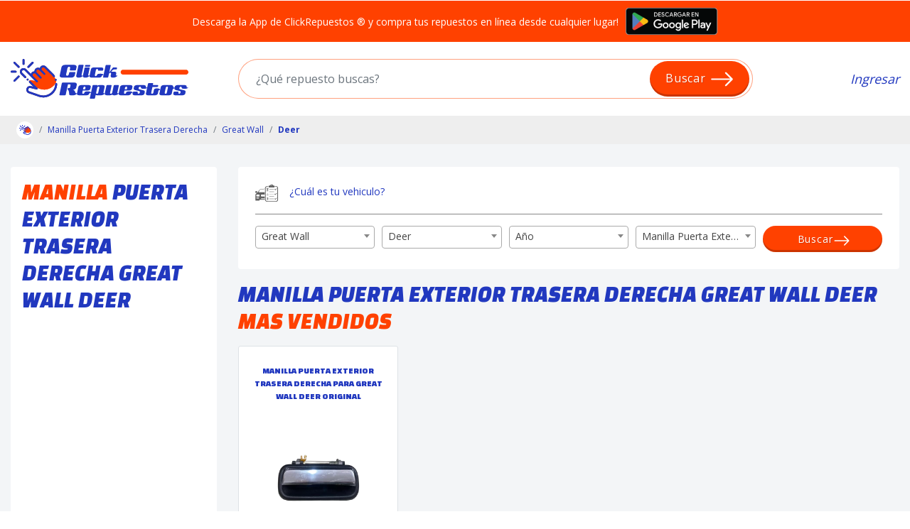

--- FILE ---
content_type: text/html; charset=UTF-8
request_url: https://clickrepuestos.cl/manilla-puerta-exterior-trasera-derecha/great-wall/deer
body_size: 17821
content:
<!DOCTYPE html>
<html lang="es-cl">
<head>
    <meta charset="utf-8">
    <meta http-equiv="X-UA-Compatible" content="IE=edge">
    <meta name="viewport" content="width=device-width, initial-scale=1">
			<meta name="robots" content="all">
		<meta name="robots" content="NOODP">
	

    <!-- CSRF Token -->
    <meta name="csrf-token" content="kdCh8a8BjIehDlk6qbimZJ1ZmyA8nR0gcNV3asO7">
    <meta name="theme-color" content="#ff4500">
            <title>¿Buscas Manilla Puerta Exterior Trasera Derecha para GREAT WALL DEER? | ClickRepuestos ッ </title>
          <script fetchpriority=low type="application/ld+json" async>
          {
            "@context": "https://schema.org",
            "@type": "Store",

            "name": "Clickrepuestos SpA.",
            "address": {
              "@type": "PostalAddress",
              "streetAddress": "Los Peumos 525 E Werner Comuna La unión",
              "addressLocality": "La unión",
              "addressRegion": "La unión",
              "addressCountry": "CL"
            },
            "url": "https://clickrepuestos.cl/",
           
            "priceRange": "$"

          }
      </script>
            <script fetchpriority=low type="application/ld+json" async>
          {
            "@context": "https://schema.org",
            "@type": "Organization",
            "url": "https://clickrepuestos.cl/manilla-puerta-exterior-trasera-derecha/great-wall/deer",
            "logo": "https://clickrepuestos.cl/img/logos-cr/logo-color-clickrepuestos-v6.svg"
          }
      </script>
        <meta name="description" content="¡No busques más! → Cotiza y Compara precios de Manilla Puerta Exterior Trasera Derecha para el GREAT WALL DEER 100% Online! ❱❱❱ Descubre descuentos únicos en Manilla Puerta Exterior Trasera Derecha DEER ¡Compra Ahora!" />
    <meta name="keywords" content="¿Buscas Manilla Puerta Exterior Trasera Derecha para GREAT WALL DEER? | ClickRepuestos ッ " />

    <link fetchpriority=low rel="canonical" href="http://clickrepuestos.cl/manilla-puerta-exterior-trasera-derecha/great-wall/deer">

    <!-- OpenGrafh -->
    <meta property="og:title" content="¿Buscas Manilla Puerta Exterior Trasera Derecha para GREAT WALL DEER? | ClickRepuestos ッ " />
    <meta property="og:type" content="¡No busques más! → Cotiza y Compara precios de Manilla Puerta Exterior Trasera Derecha para el GREAT WALL DEER 100% Online! ❱❱❱ Descubre descuentos únicos en Manilla Puerta Exterior Trasera Derecha DEER ¡Compra Ahora!" />
    <meta property="og:url" content="https://clickrepuestos.cl/manilla-puerta-exterior-trasera-derecha/great-wall/deer" />
    <meta property="og:site_name" content="ClickRepuestos" />
    <meta property="og:image" content="" />

    <!-- Favicon en formato -->
    <link fetchpriority=low rel="icon" type="image/png" sizes="16x16" href="https://imagenes-web-cr.s3.amazonaws.com/favicon/favicon-16x16.png">
    <link fetchpriority=low rel="icon" type="image/png" sizes="32x32" href="https://imagenes-web-cr.s3.amazonaws.com/favicon/favicon-32x32.png">
    <link fetchpriority=low rel="icon" type="image/png" sizes="48x48" href="https://imagenes-web-cr.s3.amazonaws.com/favicon/favicon-48x48.png">
    <link fetchpriority=low rel="icon" type="image/png" sizes="64x64" href="https://imagenes-web-cr.s3.amazonaws.com/favicon/favicon-64x64.png">
    <!-- Icono de aplicación en formato 180x180 para dispositivos iOS -->
    <link fetchpriority=low rel="apple-touch-icon" sizes="180x180" href="https://imagenes-web-cr.s3.amazonaws.com/favicon/apple-touch-icon.png">
    <!-- Especificar el color de fondo para la barra de estado en iOS -->
    <meta name="apple-mobile-web-app-status-bar-style" content="black-translucent">
    <!-- Icono de aplicación en formato para dispositivos Android -->
    <link fetchpriority=low rel="apple-touch-icon" sizes="192x192" href="https://imagenes-web-cr.s3.amazonaws.com/favicon/androdi-192x192.png">
    <link fetchpriority=low rel="apple-touch-icon" sizes="512x512" href="https://imagenes-web-cr.s3.amazonaws.com/favicon/androdi-512x512.png">
    <!-- Favicon .ico -->
    <link fetchpriority=low rel="shortcut icon" href="https://imagenes-web-cr.s3.amazonaws.com/favicon/favicon.ico" type="image/x-icon">


    <!-- PREFETCH
    ================================================== -->
    <link fetchpriority=low rel="dns-prefetch" href="//fonts.googleapis.com">
    <link fetchpriority=low rel="dns-prefetch" href="//ajax.googleapis.com">
    <link fetchpriority=low rel="dns-prefetch" href="//www.google-analytics.com">
    <link fetchpriority=low rel="dns-prefetch" href="//use.fontawesome.com">

    <!-- Bootstrap CSS -->
    <link fetchpriority=low rel="stylesheet" as="style" href="https://clickrepuestos.cl/css/bootstrap.min.css">
    

          <!-- Google Tag Manager -->
      <script fetchpriority=low async defer>(function(w,d,s,l,i){w[l]=w[l]||[];w[l].push({'gtm.start':
      new Date().getTime(),event:'gtm.js'});var f=d.getElementsByTagName(s)[0],
      j=d.createElement(s),dl=l!='dataLayer'?'&l='+l:'';j.async=true;j.src=
      'https://www.googletagmanager.com/gtm.js?id='+i+dl;f.parentNode.insertBefore(j,f);
      })(window,document,'script','dataLayer','GTM-5LN2TV');</script>
      <!-- End Google Tag Manager -->

      <script fetchpriority=low type="application/ld+json" async>
        {
          "@context": "http://schema.org",
          "@type": "Organization",
          "name": "ClickRepuestos",
          "url": "https://clickrepuestos.cl",
          "address": "Coronel 7623, La Granja - Santiago, Chile",
          "sameAs": [
            "https://www.facebook.com/ClickRepuestos",
            "https://twitter.com/ClickRepuestos_"
          ]
        }
      </script>
    
    
                  <style type="text/css">
        .grecaptcha-badge {
          width: 70px !important;
          overflow: hidden !important;
          transition: all 0.3s ease !important;
          left: -2px !important;
          bottom: 20px !important;
        }
        .grecaptcha-badge:hover {
          width: 256px !important;
        }
      </style>
    </head>
<body class="cr-web page">
                            <header style="margin-top: 1px;">
  <div class="bg-orange text-white py-1">
	<div class="container">
		<div class="row row-mini align-items-center justify-content-center">
			<div class="col col-md-auto">
				Descarga la App de ClickRepuestos ® y compra tus repuestos en línea desde cualquier lugar!
			</div>
			<div class="col-auto">
				<a href="https://play.google.com/store/apps/details?id=com.lalvares.ClickrepuestosMobile&hl=es_UY" title="Google Play" target="_blank" rel="noopener noreferrer">
					<img src="https://imagenes-web-cr.s3.amazonaws.com/imagenes-varias/google-play.png" class="img-fluid" alt="Google Play">
				</a>
			</div>
		</div>
	</div>
</div>  <div class="container text-blue my-4">
    <div class="row align-items-center">
      <div class="col-xl-3">
        <a href="/" title="ClickRepuestos">
          <img fetchpriority=high src="https://imagenes-web-cr.s3.amazonaws.com/imagenes-varias/logo-clickrepuestos.svg" class="img-fluid" alt="ClickRepuestos" width="250">
        </a>
      </div>
      <div class="col-xl">
        <form action="/buscador/" method="GET" class="form-search-select position-relative form-enter" id="buscador-top">
    <div class="position-relative d-flex align-items-center">
        <input type="search" id="input-buscador" class="form-control h-100 input-focus rounded-pill border-0 p-3 px-md-4" name="s" placeholder="¿Qué repuesto buscas?" oninput="buscadorTop(this.value)" required="" autocomplete="off" value="">
        <button type="submit" class="btn bg-orange position-absolute border-0 text-white rounded-pill">Buscar <svg xmlns="http://www.w3.org/2000/svg" width="16" height="16" fill="currentColor" class="bi bi-arrow-right" style="" viewBox="0 0 16 16"><path fill-rule="evenodd" d="M1 8a.5.5 0 0 1 .5-.5h11.793l-3.147-3.146a.5.5 0 0 1 .708-.708l4 4a.5.5 0 0 1 0 .708l-4 4a.5.5 0 0 1-.708-.708L13.293 8.5H1.5A.5.5 0 0 1 1 8z"/></svg></button>
    </div>
</form>

<script type="application/ld+json">
  {
    "@context": "https://schema.org",
    "@type": "WebSite",
    "url": "https://clickrepuestos.cl/manilla-puerta-exterior-trasera-derecha/great-wall/deer",
    "potentialAction": {
      "@type": "SearchAction",
      "target": {
        "@type": "EntryPoint",
        "urlTemplate": "https://clickrepuestos.cl/buscador/?nombre={search_term_string}"
      },
      "query-input": "required name=search_term_string"
    }
  }
</script>
      </div>
      <div class="col-xl-auto offset-md-1">
        <div class="row align-items-center justify-content-end">
                      <div class="col list-menu-header text-right">
              <a href="https://clickrepuestos.cl/login" class="font-italic" title="Ingresar">Ingresar</a>
            </div>
                  </div>
      </div>
    </div>
  </div>
</header>
                  
    
	<div class="bg-gray-dark py-2">
	<div class="container">
		<ul class="breadcrumb bg-transparent m-0 p-0 pl-2 align-items-center">
			<li class="breadcrumb-item"><a href="/" title="ClickRepuestos"><svg width="30" height="30" viewBox="0 0 30 30" fill="currentColor" class="" style="width: 24px;height: 24px;" xmlns="http://www.w3.org/2000/svg"><circle cx="15" cy="15" r="15" fill="white"/><g clip-path="url(#clip0_193_149)"><path d="M7.26361 12.2144C7.38597 12.2144 7.49629 12.1651 7.57653 12.0856C7.65643 12.006 7.70624 11.8958 7.7059 11.774C7.7059 11.531 7.50766 11.3336 7.26361 11.3336H5.44263C5.19825 11.3336 5 11.531 5 11.774C5 12.017 5.19825 12.2144 5.44229 12.2144H7.26361Z" fill="#5A1D57"/><path d="M11.1129 8.56511C11.1928 8.48556 11.2426 8.37538 11.2422 8.25355V6.44039C11.2422 6.19739 11.044 6 10.8 6C10.5559 6 10.3577 6.19739 10.3577 6.44039V8.25355C10.3577 8.49654 10.5559 8.69394 10.8 8.69394C10.9223 8.69394 11.033 8.64467 11.1129 8.56511Z" fill="#5A1D57"/><path d="M8.93644 9.91891C9.10928 9.74681 9.10928 9.4682 8.93644 9.2961L7.00781 7.37576C6.83497 7.20367 6.55515 7.20367 6.38231 7.37576C6.20948 7.54786 6.20948 7.82647 6.38231 7.99856L8.31095 9.91891C8.48379 10.091 8.7636 10.091 8.93644 9.91891Z" fill="#5A1D57"/><path d="M8.93571 13.6298C8.76287 13.4577 8.48305 13.4577 8.31021 13.6298L6.38158 15.5501C6.20874 15.7222 6.20874 16.0008 6.38158 16.1729C6.55442 16.345 6.83424 16.345 7.00708 16.1729L8.93571 14.2526C9.10855 14.0805 9.10855 13.8019 8.93571 13.6298Z" fill="#5A1D57"/><path d="M23.8424 12.9896L20.5719 9.73349C20.1055 9.26913 19.3493 9.26913 18.8829 9.73349C18.4166 10.1978 18.4166 10.9508 18.8829 11.4152L18.2113 10.7464C17.745 10.2821 16.9887 10.2821 16.5224 10.7464C16.056 11.2108 16.056 11.9637 16.5224 12.4281C16.056 11.9637 15.2998 11.9637 14.8335 12.4281C14.5118 12.7483 14.4119 13.2063 14.5342 13.6118L17.204 16.2701L14.5135 15.62C14.0672 15.5122 13.6176 15.6573 13.3184 15.9639L16.2152 18.8472L18.2294 19.5462C20.3562 20.2845 22.7198 19.7463 24.3128 18.1602C24.8333 17.6419 25.2352 17.05 25.5197 16.4186C25.3679 15.1653 24.8089 13.9517 23.8428 12.9896H23.8424Z" fill="#FF5A00"/><path d="M12.6638 9.91958C12.8366 10.0917 13.1165 10.0917 13.2893 9.91958L15.2179 7.99924C15.3908 7.82714 15.3908 7.54853 15.2179 7.37643C15.0451 7.20434 14.7653 7.20434 14.5924 7.37643L12.6638 9.29677C12.491 9.46887 12.491 9.74748 12.6638 9.91958Z" fill="#5A1D57"/><path d="M18.5704 9.42193C18.3591 9.6323 18.2183 9.88595 18.1471 10.1546C17.5266 9.82004 16.7337 9.91325 16.2101 10.4345C15.8772 10.7661 15.7184 11.2058 15.7327 11.6409C15.2958 11.6265 14.8542 11.7847 14.5212 12.1162C14.3296 12.3069 14.1959 12.5336 14.1194 12.7749L11.9574 10.6223C11.3195 9.98714 10.2811 9.98714 9.64295 10.6223C9.00509 11.2574 9.00509 12.2913 9.64295 12.9267L11.2921 14.5688C11.4649 14.7409 11.7448 14.7409 11.9176 14.5688C12.0904 14.3967 12.0904 14.1181 11.9176 13.946L10.2684 12.3039C9.97525 12.012 9.97525 11.537 10.2684 11.2454C10.5616 10.9535 11.0387 10.9535 11.3315 11.2454L16.5668 16.4582C16.7397 16.6303 17.0195 16.6303 17.1923 16.4582C17.3652 16.2861 17.3652 16.0075 17.1923 15.8354L15.1464 13.7982C14.8532 13.5063 14.8532 13.0313 15.1464 12.7397C15.4395 12.4477 15.9166 12.4477 16.2095 12.7397L16.5113 13.0402L18.2558 14.7772C18.4286 14.9493 18.7084 14.9493 18.8813 14.7772C19.0541 14.6051 19.0541 14.3265 18.8813 14.1544L17.1368 12.4174L16.835 12.1169C16.5418 11.8249 16.5418 11.3499 16.835 11.0583C17.1281 10.7664 17.6052 10.7664 17.8981 11.0583L18.5697 11.7271L19.1106 12.2657L19.9444 13.0958C20.1172 13.2679 20.397 13.2679 20.5699 13.0958C20.7427 12.9237 20.7427 12.6451 20.5699 12.473L19.7361 11.6429L19.1952 11.1043C18.902 10.8123 18.902 10.3373 19.1952 10.0457C19.4884 9.7538 19.9654 9.7538 20.2583 10.0457L23.5288 13.3022C23.7618 13.5342 23.9741 13.7872 24.1597 14.0545C24.2988 14.2546 24.5742 14.3045 24.7748 14.1664C24.7972 14.151 24.8179 14.1337 24.8363 14.1151C24.9844 13.9676 25.0105 13.7313 24.8868 13.5535C24.6712 13.243 24.4245 12.9487 24.154 12.6791L20.8838 9.42292C20.2466 8.78647 19.2082 8.78647 18.5704 9.42159V9.42193Z" fill="#5A1D57"/><path d="M25.1157 17.311C25.0679 18.6828 24.5046 19.9727 23.529 20.9436C22.0658 22.4006 19.858 22.9036 17.9039 22.2252L13.4807 20.6893C13.0819 20.5509 12.8549 20.1241 12.9642 19.7177C13.0772 19.2976 13.5145 19.0393 13.9387 19.1418L16.6292 19.7919C16.8218 19.8385 17.022 19.7516 17.119 19.5799C17.2159 19.4078 17.1865 19.1924 17.0461 19.0529L13.9815 16.0012C13.8087 15.8291 13.5288 15.8291 13.356 16.0012C13.1832 16.1733 13.1832 16.4519 13.356 16.624L15.3067 18.5663L14.1473 18.2863C13.2447 18.0683 12.3497 18.5969 12.1094 19.49C11.8807 20.3395 12.3551 21.2319 13.1892 21.5212L17.6124 23.0571C18.7347 23.4465 19.9402 23.5131 21.0986 23.2491C22.2573 22.9852 23.3137 22.4033 24.1539 21.5668C25.2882 20.4373 25.9434 18.9371 25.9989 17.3416C26.0076 17.0986 25.8164 16.8946 25.572 16.8863C25.3283 16.8776 25.1237 17.068 25.115 17.311H25.1157Z" fill="#5A1D57"/><path d="M25.0088 15.1533C24.9265 15.2352 24.8794 15.3487 24.8794 15.4649C24.8794 15.5811 24.9269 15.6942 25.0088 15.7765C25.0913 15.8587 25.205 15.9053 25.3217 15.9053C25.4384 15.9053 25.552 15.858 25.6346 15.7765C25.7168 15.6946 25.764 15.5811 25.764 15.4649C25.764 15.3487 25.7172 15.2355 25.6346 15.1533C25.552 15.0711 25.4384 15.0245 25.3217 15.0245C25.2053 15.0245 25.0913 15.0714 25.0088 15.1533Z" fill="#5A1D57"/><path d="M12.9813 15.6277C13.0635 15.5458 13.1107 15.4323 13.1107 15.3161C13.1107 15.1999 13.0632 15.0868 12.9813 15.0045C12.8994 14.9223 12.785 14.8757 12.6684 14.8757C12.5517 14.8757 12.438 14.923 12.3555 15.0045C12.2729 15.0861 12.2261 15.1999 12.2261 15.3161C12.2261 15.4323 12.2735 15.5455 12.3555 15.6277C12.4377 15.7096 12.5517 15.7565 12.6684 15.7565C12.785 15.7565 12.899 15.7096 12.9813 15.6277Z" fill="#5A1D57"/><path d="M23.8424 12.9896L20.5719 9.73349C20.1055 9.26913 19.3493 9.26913 18.8829 9.73349C18.4166 10.1978 18.4166 10.9508 18.8829 11.4152L18.2113 10.7464C17.745 10.2821 16.9887 10.2821 16.5224 10.7464C16.056 11.2108 16.056 11.9637 16.5224 12.4281C16.056 11.9637 15.2998 11.9637 14.8335 12.4281C14.5118 12.7483 14.4119 13.2063 14.5342 13.6118L17.204 16.2701L14.5135 15.62C14.0672 15.5122 13.6176 15.6573 13.3184 15.9639L16.2152 18.8472L18.2294 19.5462C20.3562 20.2845 22.7198 19.7463 24.3128 18.1602C24.8333 17.6419 25.2352 17.05 25.5197 16.4186C25.3679 15.1653 24.8089 13.9517 23.8428 12.9896H23.8424Z" fill="#FF4300"/><path d="M8.93644 9.91891C9.10928 9.74681 9.10928 9.4682 8.93644 9.2961L7.00781 7.37576C6.83497 7.20367 6.55515 7.20367 6.38231 7.37576C6.20948 7.54786 6.20948 7.82647 6.38231 7.99856L8.31095 9.91891C8.48379 10.091 8.7636 10.091 8.93644 9.91891Z" fill="#0031F4"/><path d="M12.6638 9.91958C12.8366 10.0917 13.1165 10.0917 13.2893 9.91958L15.2179 7.99924C15.3908 7.82714 15.3908 7.54853 15.2179 7.37643C15.0451 7.20434 14.7653 7.20434 14.5924 7.37643L12.6638 9.29677C12.491 9.46887 12.491 9.74748 12.6638 9.91958Z" fill="#0031F4"/><path d="M8.93571 13.6298C8.76287 13.4577 8.48305 13.4577 8.31021 13.6298L6.38158 15.5501C6.20874 15.7222 6.20874 16.0008 6.38158 16.1729C6.55442 16.345 6.83424 16.345 7.00708 16.1729L8.93571 14.2526C9.10855 14.0805 9.10855 13.8019 8.93571 13.6298Z" fill="#0031F4"/><path d="M7.26361 12.2144C7.38597 12.2144 7.49629 12.1651 7.57653 12.0856C7.65643 12.006 7.70624 11.8958 7.7059 11.774C7.7059 11.531 7.50766 11.3336 7.26361 11.3336H5.44263C5.19825 11.3336 5 11.531 5 11.774C5 12.017 5.19825 12.2144 5.44229 12.2144H7.26361Z" fill="#0031F4"/><path d="M11.1129 8.56511C11.1928 8.48556 11.2426 8.37538 11.2422 8.25355V6.44039C11.2422 6.19739 11.044 6 10.8 6C10.5559 6 10.3577 6.19739 10.3577 6.44039V8.25355C10.3577 8.49654 10.5559 8.69394 10.8 8.69394C10.9223 8.69394 11.033 8.64467 11.1129 8.56511Z" fill="#0031F4"/><path d="M18.5704 9.42193C18.3591 9.6323 18.2183 9.88595 18.1471 10.1546C17.5266 9.82004 16.7337 9.91325 16.2101 10.4345C15.8772 10.7661 15.7184 11.2058 15.7327 11.6409C15.2958 11.6265 14.8542 11.7847 14.5212 12.1162C14.3296 12.3069 14.1959 12.5336 14.1194 12.7749L11.9574 10.6223C11.3195 9.98714 10.2811 9.98714 9.64295 10.6223C9.00509 11.2574 9.00509 12.2913 9.64295 12.9267L11.2921 14.5688C11.4649 14.7409 11.7448 14.7409 11.9176 14.5688C12.0904 14.3967 12.0904 14.1181 11.9176 13.946L10.2684 12.3039C9.97525 12.012 9.97525 11.537 10.2684 11.2454C10.5616 10.9535 11.0387 10.9535 11.3315 11.2454L16.5668 16.4582C16.7397 16.6303 17.0195 16.6303 17.1923 16.4582C17.3652 16.2861 17.3652 16.0075 17.1923 15.8354L15.1464 13.7982C14.8532 13.5063 14.8532 13.0313 15.1464 12.7397C15.4395 12.4477 15.9166 12.4477 16.2095 12.7397L16.5113 13.0402L18.2558 14.7772C18.4286 14.9493 18.7084 14.9493 18.8813 14.7772C19.0541 14.6051 19.0541 14.3265 18.8813 14.1544L17.1368 12.4174L16.835 12.1169C16.5418 11.8249 16.5418 11.3499 16.835 11.0583C17.1281 10.7664 17.6052 10.7664 17.8981 11.0583L18.5697 11.7271L19.1106 12.2657L19.9444 13.0958C20.1172 13.2679 20.397 13.2679 20.5699 13.0958C20.7427 12.9237 20.7427 12.6451 20.5699 12.473L19.7361 11.6429L19.1952 11.1043C18.902 10.8123 18.902 10.3373 19.1952 10.0457C19.4884 9.7538 19.9654 9.7538 20.2583 10.0457L23.5288 13.3022C23.7618 13.5342 23.9741 13.7872 24.1597 14.0545C24.2988 14.2546 24.5742 14.3045 24.7748 14.1664C24.7972 14.151 24.8179 14.1337 24.8363 14.1151C24.9844 13.9676 25.0105 13.7313 24.8868 13.5535C24.6712 13.243 24.4245 12.9487 24.154 12.6791L20.8838 9.42292C20.2466 8.78647 19.2082 8.78647 18.5704 9.42159V9.42193Z" fill="#0031F4"/><path d="M25.1157 17.311C25.0679 18.6828 24.5046 19.9727 23.529 20.9436C22.0658 22.4006 19.858 22.9036 17.9039 22.2252L13.4807 20.6893C13.0819 20.5509 12.8549 20.1241 12.9642 19.7177C13.0772 19.2976 13.5145 19.0393 13.9387 19.1418L16.6292 19.7919C16.8218 19.8385 17.022 19.7516 17.119 19.5799C17.2159 19.4078 17.1865 19.1924 17.0461 19.0529L13.9815 16.0012C13.8087 15.8291 13.5288 15.8291 13.356 16.0012C13.1832 16.1733 13.1832 16.4519 13.356 16.624L15.3067 18.5663L14.1473 18.2863C13.2447 18.0683 12.3497 18.5969 12.1094 19.49C11.8807 20.3395 12.3551 21.2319 13.1892 21.5212L17.6124 23.0571C18.7347 23.4465 19.9402 23.5131 21.0986 23.2491C22.2573 22.9852 23.3137 22.4033 24.1539 21.5668C25.2882 20.4373 25.9434 18.9371 25.9989 17.3416C26.0076 17.0986 25.8164 16.8946 25.572 16.8863C25.3283 16.8776 25.1237 17.068 25.115 17.311H25.1157Z" fill="#0031F4"/><path d="M25.0088 15.1533C24.9265 15.2352 24.8794 15.3487 24.8794 15.4649C24.8794 15.5811 24.9269 15.6942 25.0088 15.7765C25.0913 15.8587 25.205 15.9053 25.3217 15.9053C25.4384 15.9053 25.552 15.858 25.6346 15.7765C25.7168 15.6946 25.764 15.5811 25.764 15.4649C25.764 15.3487 25.7172 15.2355 25.6346 15.1533C25.552 15.0711 25.4384 15.0245 25.3217 15.0245C25.2053 15.0245 25.0913 15.0714 25.0088 15.1533Z" fill="#0031F4"/><path d="M12.9813 15.6277C13.0635 15.5458 13.1107 15.4323 13.1107 15.3161C13.1107 15.1999 13.0632 15.0868 12.9813 15.0045C12.8994 14.9223 12.785 14.8757 12.6684 14.8757C12.5517 14.8757 12.438 14.923 12.3555 15.0045C12.2729 15.0861 12.2261 15.1999 12.2261 15.3161C12.2261 15.4323 12.2735 15.5455 12.3555 15.6277C12.4377 15.7096 12.5517 15.7565 12.6684 15.7565C12.785 15.7565 12.899 15.7096 12.9813 15.6277Z" fill="#0031F4"/></g><defs><clipPath id="clip0_193_149"><rect width="21" height="17.4079" fill="white" transform="translate(5 6)"/></clipPath></defs></svg></a></li>
																			<li class="breadcrumb-item"><a href="/manilla-puerta-exterior-trasera-derecha" title="Manilla-puerta-exterior-trasera-derecha">Manilla Puerta Exterior Trasera Derecha</a></li>
																								<li class="breadcrumb-item"><a href="/manilla-puerta-exterior-trasera-derecha/great-wall" title="Manilla-puerta-exterior-trasera-derecha Great-wall">Great Wall</a></li>
																								<li class="breadcrumb-item" aria-current="page"><strong title="Manilla-puerta-exterior-trasera-derecha Great-wall Deer">Deer</strong></li>
													</ul>
	</div>
</div>
<script type="application/ld+json">
    [{
      "@context": "https://schema.org",
      "@type": "BreadcrumbList",
      "itemListElement": [
        {
                      "@type": "ListItem",
                      "position": 1,
                      "name": "Home",
                      "item": "/"
                  },
                                          {
            "@type": "ListItem",
            "position": 2,
            "name": "Manilla Puerta Exterior Trasera Derecha",
            "item": "/manilla-puerta-exterior-trasera-derecha"
          }

                      ,                                                    {
            "@type": "ListItem",
            "position": 3,
            "name": "Great Wall",
            "item": "/manilla-puerta-exterior-trasera-derecha/great-wall"
          }

                      ,                                                  {
          "@type": "ListItem",
          "position": 4,
          "name": "Deer",
          "item": "/manilla-puerta-exterior-trasera-derecha/great-wall/deer"
        }
                            ]
  }]
    </script>
            <script type="application/ld+json">
        {
          "@context": "http://schema.org",
          "@type": "ItemList",
          "url": "https://clickrepuestos.cl/manilla-puerta-exterior-trasera-derecha/great-wall/deer",
          "itemListOrder": "http://schema.org/ItemListOrderDescending",
          "itemListElement": [
            	            {
	              "@type": "ListItem",
	              "position": "1",
	              "item": {
	                "@type": "Product",
	                "name": "Manilla Puerta Exterior Trasera Derecha Para Great Wall Deer Original",
	                "image": "https://cdn.clickrepuestos.net/fotos-productos-webp/202x202/1700684986img-1700684986-x2---2023-11-22t172703-932--0_ddd.webp",
	                "sku": "6205112-d01org",
	                "url": "https://clickrepuestos.cl/manilla-puerta-exterior-trasera-derecha/sku-944780-manilla-puerta-exterior-trasera-derecha-para-great-wall-deer-original",
	                	                "offers": {
	                  "@type": "Offer",
	                  "availability": "http://schema.org/InStock",
	                  "price": "35000",
	                  "priceCurrency": "CLP",
	                  "url": "https://clickrepuestos.cl/manilla-puerta-exterior-trasera-derecha/sku-944780-manilla-puerta-exterior-trasera-derecha-para-great-wall-deer-original"
	                }
	              }
	            }
	            	                ,	              
	                        	            {
	              "@type": "ListItem",
	              "position": "2",
	              "item": {
	                "@type": "Product",
	                "name": "Manilla Puerta Exterior Trasera Derecha Para Great Wall Deer Original",
	                "image": "https://cdn.clickrepuestos.net/fotos-productos-webp/202x202/1700684986img-1700684986-x2---2023-11-22t172703-932--0_ddd.webp",
	                "sku": "6205112-d01org",
	                "url": "https://clickrepuestos.cl/manilla-puerta-exterior-trasera-derecha/sku-944780-manilla-puerta-exterior-trasera-derecha-para-great-wall-deer-original",
	                	                "offers": {
	                  "@type": "Offer",
	                  "availability": "http://schema.org/InStock",
	                  "price": "35000",
	                  "priceCurrency": "CLP",
	                  "url": "https://clickrepuestos.cl/manilla-puerta-exterior-trasera-derecha/sku-944780-manilla-puerta-exterior-trasera-derecha-para-great-wall-deer-original"
	                }
	              }
	            }
	            	                	              
	                                  ]
        }
         </script>
	<div class="bg-gray pt-3 catalogo pb-5">
		<div class="container">
			<div class="row mt-3">
				<div class="col-md-3">
					<div class="bg-white p-3 rounded h-100">

                        <h1 class="font-changa-one title-h1 text-uppercase font-italic mb-3">
                                                                                                                                                         <span class="text-orange">Manilla</span>
                                                                                                                                                                    Puerta
                                                                                                                                                                Exterior
                                                                                                                                                                Trasera
                                                                                                                                                                Derecha
                                                                                                                                                                GREAT
                                                                                                                                                                WALL
                                                                                                                                                                DEER
                                                                                                                                                                
                                                                                            
                        </h1>
                        					</div>
				</div>
				<div class="col-md">
											<section class="box-search-catalogo bg-white p-4 rounded">
							<div class="row">
								<div class="col-auto">
									<svg width="33" height="26" viewBox="0 0 33 26" fill="currentColor" class="" style="" xmlns="http://www.w3.org/2000/svg"><g clip-path="url(#clip0_193_150)"><path d="M19.96 5.07865H25.97C26.57 5.07865 27.05 4.74265 27.05 4.32265V3.00665C27.05 2.59599 26.57 2.25065 25.97 2.25065H25.17C25.13 1.79332 24.91 1.38265 24.59 1.07465C24.23 0.738653 23.72 0.523987 23.16 0.523987C22.6 0.523987 22.1 0.738653 21.73 1.07465C21.4 1.38265 21.19 1.79332 21.15 2.25065H19.96C19.36 2.25065 18.88 2.58665 18.88 3.00665V4.32265C18.88 4.74265 19.36 5.07865 19.96 5.07865ZM22.52 1.82132C22.68 1.67199 22.91 1.56932 23.16 1.56932C23.41 1.56932 23.64 1.66265 23.8 1.82132C23.93 1.94265 24.01 2.09199 24.05 2.25999H22.27C22.31 2.09199 22.39 1.93332 22.52 1.82132ZM32.17 5.77865V22.4013C32.17 23.848 30.76 25.024 29.03 25.024H16.9C15.17 25.024 13.76 23.848 13.76 22.4013V5.77865C13.76 4.33199 15.17 3.15599 16.9 3.15599H18.62V4.03332H16.9C15.75 4.03332 14.81 4.81732 14.81 5.77865V22.4013C14.81 23.3627 15.75 24.1467 16.9 24.1467H29.03C30.18 24.1467 31.12 23.3627 31.12 22.4013V5.77865C31.12 4.81732 30.18 4.03332 29.03 4.03332H27.31V3.15599H29.03C30.76 3.15599 32.17 4.33199 32.17 5.77865ZM26.56 8.04665H19.71V7.56132H26.56V8.04665ZM26.56 11.332H19.71V10.8467H26.56V11.332ZM26.56 14.6173H19.71V14.1413H26.56V14.6173ZM26.56 17.9027H19.71V17.4173H26.56V17.9027ZM19.71 20.712H26.56V21.188H19.71V20.712ZM16.04 5.95599H18.51V6.10532H16.04V5.95599ZM16.04 7.43999C16.04 7.43999 16.06 7.47732 16.08 7.47732H16.24C16.24 7.47732 16.24 7.47732 16.25 7.47732C16.42 7.43065 16.61 7.39332 16.82 7.37465V8.53199C16.82 8.64399 16.79 8.75599 16.73 8.83999H16.59V8.85865V8.87732V8.89599V8.91465V8.93332V8.95199C16.59 8.95199 16.52 9.00799 16.49 9.01732C16.39 9.05465 16.33 9.13865 16.33 9.23199V10.1C16.33 10.2307 16.45 10.3427 16.61 10.3427H17.92C18.07 10.3427 18.19 10.2307 18.19 10.1V9.23199C18.19 9.13865 18.13 9.05465 18.03 9.01732C17.97 8.98932 17.92 8.96132 17.88 8.92399V8.91465V8.89599V8.87732V8.85865V8.83999H17.84H17.8C17.74 8.75599 17.71 8.64399 17.71 8.53199V7.36532C17.93 7.38399 18.13 7.42132 18.31 7.47732C18.31 7.47732 18.31 7.47732 18.32 7.47732H18.48C18.48 7.47732 18.52 7.45865 18.52 7.43999V6.18932H16.05V7.43999H16.04ZM17.15 6.79599C17.27 6.73065 17.42 6.76799 17.5 6.87065C17.57 6.98265 17.53 7.12265 17.42 7.19732C17.3 7.26265 17.15 7.22532 17.07 7.12265C17 7.01065 17.04 6.87065 17.15 6.79599ZM17.04 9.26932C17.26 9.14799 17.54 9.21332 17.68 9.40932C17.81 9.61465 17.74 9.87599 17.52 10.0067C17.3 10.128 17.02 10.0627 16.88 9.86665C16.75 9.66132 16.82 9.39065 17.03 9.26932H17.04ZM18.52 5.87199H16.05V5.69465V5.67599V5.65732V5.63865V5.61999V5.60132H18.52V5.61999V5.63865V5.65732V5.67599V5.69465V5.88132V5.87199ZM16.63 14.9813H17.94C18.09 15 18.22 15.1213 18.22 15.2707H16.35C16.35 15.1213 16.48 15 16.63 14.9813ZM18.31 15.9987H16.26C16.06 15.9987 15.9 15.8867 15.9 15.7C15.9 15.5133 16.06 15.4013 16.26 15.4013H18.31C18.51 15.4013 18.67 15.5133 18.67 15.7C18.67 15.8867 18.51 15.9987 18.31 15.9987ZM17.13 14.86V14.048C16.94 14.0013 16.79 13.8333 16.79 13.6373C16.79 13.404 16.99 13.2173 17.25 13.2173C17.51 13.2173 17.71 13.404 17.71 13.6373C17.71 13.8333 17.57 13.992 17.37 14.048V14.86H17.13ZM18.11 22.28C18.11 22.28 18.14 22.196 18.14 22.1493V19.6013C18.14 19.396 17.93 19.228 17.68 19.228H16.9C16.65 19.228 16.44 19.396 16.44 19.6013V22.1493C16.44 22.3547 16.65 22.5227 16.9 22.5227H17.68C17.86 22.5227 18.02 22.4387 18.09 22.3173C18.09 22.3173 18.07 22.3173 18.06 22.3173C17.82 22.2147 17.56 22.28 17.47 22.4573C17.47 22.476 17.44 22.476 17.43 22.476C17.41 22.476 17.41 22.4573 17.41 22.4387V22.42C17.51 22.2147 17.81 22.14 18.08 22.252C18.1 22.252 18.1 22.2707 18.1 22.2893L18.11 22.28ZM17.42 21.7853C17.52 21.58 17.82 21.5053 18.09 21.6173C18.11 21.6173 18.11 21.636 18.11 21.6547V21.6733C18.11 21.692 18.08 21.692 18.07 21.692C17.83 21.5893 17.57 21.6547 17.48 21.832C17.48 21.8507 17.45 21.8507 17.44 21.8507C17.42 21.8507 17.42 21.832 17.42 21.8133V21.7947V21.7853ZM18.11 21.3653C18.11 21.3653 18.08 21.384 18.07 21.384C17.83 21.2813 17.57 21.3467 17.48 21.524C17.48 21.5427 17.45 21.5427 17.44 21.5427C17.42 21.5427 17.42 21.524 17.42 21.5053V21.4867C17.52 21.2813 17.82 21.2067 18.09 21.3187C18.11 21.3187 18.11 21.3373 18.11 21.356V21.3747V21.3653ZM18.11 21.0573C18.11 21.0573 18.08 21.076 18.07 21.076C17.83 20.9733 17.57 21.0387 17.48 21.216C17.48 21.2347 17.45 21.2347 17.44 21.2347C17.42 21.2347 17.42 21.216 17.42 21.1973V21.1787C17.52 20.9733 17.82 20.8987 18.09 21.0107C18.11 21.0107 18.11 21.0293 18.11 21.048V21.0667V21.0573ZM18.11 20.7493C18.11 20.7493 18.08 20.768 18.07 20.768C17.83 20.6653 17.57 20.7307 17.48 20.908C17.48 20.9267 17.45 20.9267 17.44 20.9267C17.42 20.9267 17.42 20.908 17.42 20.8893V20.8707C17.52 20.6653 17.82 20.5907 18.09 20.7027C18.11 20.7027 18.11 20.7213 18.11 20.74C18.11 20.74 18.11 20.7493 18.11 20.7587V20.7493ZM18.11 20.4413C18.11 20.4413 18.08 20.46 18.07 20.46C17.83 20.3573 17.57 20.4227 17.48 20.6C17.48 20.6187 17.45 20.6187 17.44 20.6187C17.42 20.6187 17.42 20.6 17.42 20.5813V20.5627C17.52 20.3573 17.82 20.2827 18.09 20.3947C18.11 20.3947 18.11 20.4133 18.11 20.432V20.4507V20.4413ZM18.11 20.1333C18.11 20.1333 18.08 20.152 18.07 20.152C17.83 20.0493 17.57 20.1147 17.48 20.292C17.48 20.3107 17.45 20.3107 17.44 20.3107C17.42 20.3107 17.42 20.292 17.42 20.2733V20.2547C17.52 20.0493 17.82 19.9747 18.09 20.0867C18.11 20.0867 18.11 20.1053 18.11 20.124V20.1427V20.1333ZM17.42 19.62C17.52 19.4147 17.82 19.34 18.09 19.452C18.11 19.452 18.11 19.4707 18.11 19.4893V19.508C18.11 19.5267 18.08 19.5267 18.07 19.5267C17.83 19.424 17.57 19.4893 17.49 19.6667C17.49 19.6853 17.46 19.6853 17.45 19.6853C17.44 19.6853 17.43 19.6667 17.43 19.648V19.6293L17.42 19.62ZM16.52 19.452C16.79 19.34 17.09 19.4147 17.19 19.62V19.6387C17.19 19.6573 17.19 19.6667 17.17 19.676C17.15 19.676 17.14 19.676 17.13 19.6573C17.05 19.48 16.78 19.4147 16.54 19.5173C16.52 19.5173 16.5 19.5173 16.5 19.4987V19.48C16.5 19.4613 16.5 19.452 16.52 19.4427V19.452ZM16.48 19.8253V19.8067C16.48 19.788 16.48 19.7787 16.5 19.7693C16.77 19.6573 17.07 19.732 17.17 19.9373V19.956C17.17 19.9747 17.17 19.984 17.15 19.9933C17.13 19.9933 17.11 19.9933 17.11 19.9747C17.02 19.7973 16.76 19.732 16.52 19.8347C16.5 19.8347 16.49 19.8347 16.48 19.816V19.8253ZM17.18 22.4853C17.18 22.4853 17.14 22.4853 17.14 22.4667C17.05 22.2893 16.79 22.224 16.55 22.3267C16.53 22.3267 16.51 22.3267 16.51 22.308V22.2893C16.51 22.2707 16.51 22.2613 16.53 22.252C16.8 22.14 17.1 22.2147 17.2 22.42V22.4387C17.2 22.4573 17.2 22.4667 17.18 22.476V22.4853ZM17.2 22.14C17.2 22.14 17.2 22.168 17.18 22.1773C17.16 22.1773 17.14 22.1773 17.14 22.1587C17.05 21.9813 16.79 21.916 16.55 22.0187C16.53 22.0187 16.51 22.0187 16.51 22V21.9813C16.51 21.972 16.51 21.9533 16.53 21.944C16.8 21.832 17.1 21.9067 17.2 22.112V22.1307V22.14ZM17.2 21.832C17.2 21.832 17.2 21.86 17.18 21.8693C17.16 21.8693 17.14 21.8693 17.14 21.8507C17.05 21.6733 16.79 21.608 16.55 21.7107C16.53 21.7107 16.51 21.7107 16.51 21.692V21.6733C16.51 21.6547 16.51 21.6453 16.53 21.636C16.8 21.524 17.1 21.5987 17.2 21.804V21.8227V21.832ZM17.2 21.524C17.2 21.524 17.2 21.552 17.18 21.5613C17.16 21.5613 17.14 21.5613 17.14 21.5427C17.05 21.3653 16.79 21.3 16.55 21.4027C16.53 21.4027 16.51 21.4027 16.51 21.384V21.3653C16.51 21.3467 16.51 21.3373 16.53 21.328C16.8 21.216 17.1 21.2907 17.2 21.496V21.5147V21.524ZM17.2 21.216C17.2 21.216 17.2 21.244 17.18 21.2533C17.16 21.2533 17.14 21.2533 17.14 21.2347C17.05 21.0573 16.79 20.992 16.55 21.0947C16.53 21.0947 16.51 21.0947 16.51 21.076V21.0573C16.51 21.0387 16.51 21.0293 16.53 21.02C16.8 20.908 17.1 20.9827 17.2 21.188V21.2067V21.216ZM17.2 20.908C17.2 20.908 17.2 20.936 17.18 20.9453C17.16 20.9453 17.14 20.9453 17.14 20.9267C17.05 20.7493 16.79 20.684 16.55 20.7867C16.53 20.7867 16.51 20.7867 16.51 20.768V20.7493C16.51 20.7307 16.51 20.7213 16.53 20.712C16.8 20.6 17.1 20.6747 17.2 20.88V20.8987V20.908ZM17.2 20.6C17.2 20.6 17.2 20.628 17.18 20.6373C17.16 20.6373 17.14 20.6373 17.14 20.6187C17.05 20.4413 16.79 20.376 16.55 20.4787C16.53 20.4787 16.51 20.4787 16.51 20.46V20.4413C16.51 20.4227 16.51 20.4133 16.53 20.404C16.8 20.292 17.1 20.3667 17.2 20.572V20.5907V20.6ZM17.2 20.292C17.2 20.292 17.2 20.32 17.18 20.3293C17.16 20.3293 17.14 20.3293 17.14 20.3107C17.05 20.1333 16.79 20.068 16.55 20.1707C16.53 20.1707 16.51 20.1707 16.51 20.152V20.1333C16.51 20.1147 16.51 20.1053 16.53 20.096C16.8 19.984 17.1 20.0587 17.2 20.264V20.2827V20.292ZM17.37 19.368V22.5413H17.26V19.3493H17.37V19.368ZM17.42 20.0213C17.42 20.0213 17.4 20.0027 17.4 19.984V19.9653C17.5 19.76 17.8 19.6853 18.07 19.7973C18.09 19.7973 18.09 19.816 18.09 19.8347V19.8533C18.09 19.872 18.06 19.872 18.05 19.872C17.81 19.7693 17.55 19.8347 17.46 20.012C17.46 20.0307 17.43 20.0307 17.42 20.0307V20.0213ZM18.12 22.028C18.12 22.028 18.09 22.0467 18.08 22.0467C17.84 21.944 17.58 22.0093 17.49 22.1867C17.49 22.2053 17.46 22.2053 17.45 22.2053C17.43 22.2053 17.43 22.1867 17.43 22.168V22.1493C17.53 21.944 17.83 21.8693 18.1 21.9813C18.12 21.9813 18.12 22 18.12 22.0187V22.0373V22.028ZM27.22 7.93465C27.17 7.88799 27.07 7.77599 27.08 7.74799V7.71999C27.08 7.66399 27.16 7.52399 27.3 7.38399C27.44 7.25332 27.56 7.19732 27.6 7.20665C27.73 7.29999 27.94 7.53332 28.08 7.68265C28.15 7.75732 28.2 7.81332 28.23 7.84132V7.85065C28.26 7.86932 28.29 7.86932 28.33 7.85999C28.35 7.85999 28.38 7.84132 28.4 7.81332C28.47 7.73865 28.54 7.66399 28.62 7.57999C28.7 7.49599 28.78 7.41199 28.85 7.33732C29 7.16932 29.23 6.98265 29.44 6.80532C29.52 6.73065 29.61 6.66532 29.69 6.59065C29.81 6.48799 29.94 6.39465 30.09 6.29199C30.16 6.24532 30.24 6.18932 30.32 6.13332C30.32 6.13332 30.33 6.13332 30.34 6.13332C30.34 6.13332 30.35 6.13332 30.36 6.14265C30.42 6.17065 30.46 6.19865 30.53 6.31999C30.64 6.52532 30.61 6.55332 30.55 6.60932C30.04 7.04799 29.45 7.73865 28.99 8.29865C28.93 8.37332 28.87 8.43865 28.81 8.51332C28.78 8.55065 28.73 8.60665 28.68 8.67199C28.63 8.73732 28.57 8.81199 28.51 8.87732C28.42 8.97999 28.38 9.01732 28.33 9.01732C28.32 9.01732 28.3 9.01732 28.29 9.01732C28.26 9.00799 28.19 8.93332 28.12 8.86799L28.09 8.83999C27.97 8.71865 27.67 8.42932 27.51 8.26132C27.46 8.20532 27.36 8.10265 27.28 8.02799C27.24 7.99065 27.21 7.96265 27.19 7.93465H27.22ZM27.22 14.552C27.22 14.552 27.07 14.3933 27.08 14.3653V14.3373C27.08 14.2813 27.16 14.1413 27.3 14.0013C27.44 13.8707 27.56 13.8147 27.6 13.824C27.73 13.9173 27.94 14.1507 28.08 14.3C28.15 14.3747 28.2 14.4307 28.23 14.4587V14.468C28.26 14.4867 28.29 14.4867 28.33 14.4773C28.35 14.4773 28.38 14.4587 28.4 14.4307C28.47 14.356 28.54 14.2813 28.62 14.1973C28.7 14.1133 28.78 14.0293 28.85 13.9547C29 13.7867 29.23 13.6 29.44 13.4227C29.52 13.348 29.61 13.2827 29.69 13.208C29.81 13.1053 29.94 13.0213 30.09 12.9093C30.16 12.8627 30.24 12.8067 30.32 12.7413C30.32 12.7413 30.33 12.7413 30.34 12.7413C30.34 12.7413 30.35 12.7413 30.36 12.7507C30.42 12.7787 30.46 12.8067 30.53 12.928C30.64 13.1333 30.61 13.1613 30.55 13.2173C30.04 13.656 29.45 14.3467 28.99 14.9067C28.93 14.9813 28.87 15.0467 28.81 15.1213C28.78 15.1587 28.73 15.2147 28.68 15.28C28.63 15.3453 28.57 15.42 28.51 15.4853C28.42 15.588 28.38 15.6253 28.33 15.6253C28.32 15.6253 28.3 15.6253 28.29 15.6253C28.26 15.616 28.19 15.5413 28.12 15.4853L28.09 15.4573C27.97 15.336 27.67 15.0467 27.51 14.8787C27.46 14.8227 27.36 14.72 27.28 14.6453C27.24 14.608 27.21 14.58 27.19 14.552H27.22ZM27.22 21.1693C27.22 21.1693 27.07 21.0107 27.08 20.9827V20.9547C27.08 20.8987 27.16 20.7587 27.3 20.6187C27.44 20.488 27.56 20.432 27.6 20.4413C27.73 20.5347 27.94 20.768 28.08 20.9173C28.15 20.992 28.2 21.048 28.23 21.076V21.0853C28.26 21.104 28.29 21.104 28.33 21.0947C28.35 21.0947 28.38 21.076 28.4 21.048C28.47 20.9733 28.54 20.8987 28.62 20.8147C28.7 20.7307 28.78 20.6467 28.85 20.572C29 20.404 29.23 20.2173 29.44 20.04C29.52 19.9653 29.61 19.8907 29.69 19.8253C29.81 19.7227 29.94 19.6293 30.09 19.5267C30.16 19.48 30.24 19.424 30.32 19.368C30.32 19.368 30.33 19.368 30.34 19.368C30.34 19.368 30.35 19.368 30.36 19.3773C30.42 19.4053 30.46 19.4333 30.53 19.5547C30.64 19.76 30.61 19.788 30.55 19.844C30.04 20.2827 29.45 20.9733 28.99 21.5333C28.93 21.608 28.87 21.6733 28.81 21.748C28.78 21.7853 28.73 21.8413 28.68 21.9067C28.63 21.972 28.57 22.0467 28.51 22.112C28.42 22.2147 28.38 22.252 28.33 22.252C28.32 22.252 28.3 22.252 28.29 22.252C28.26 22.2427 28.19 22.168 28.12 22.112L28.09 22.084C27.97 21.972 27.67 21.6733 27.51 21.5053C27.46 21.4493 27.36 21.3467 27.28 21.272C27.24 21.2347 27.21 21.2067 27.19 21.1787L27.22 21.1693ZM3.65 11.8827L2.99 11.6027V11.108C2.99 10.6973 2.68 10.3707 2.3 10.3707H0.69C0.31 10.3707 0 10.6973 0 11.108V11.64C0 12.0507 0.31 12.3773 0.69 12.3773H2.31C2.46 12.3773 2.61 12.3213 2.72 12.228L3.08 12.3773C2.62 12.6853 1.86 13.18 1.64 13.32C1.32 13.5253 0.41 14.6453 0.41 14.6453L0.47 15.3733C0.31 15.5227 0.2 15.756 0.2 16.008V22.728C0.2 23.1947 0.55 23.568 0.98 23.568H5.38C5.81 23.568 6.16 23.1947 6.16 22.728V22.1307C8.18 22.1493 10.71 22.168 13.29 22.168V21.2253H8.94C8.51 21.2253 8.16 21.0387 8.16 20.8053V20.6187C8.16 20.3853 8.51 20.1987 8.94 20.1987H13.29V17.828H8.88C8.45 17.828 8.1 17.4547 8.1 16.988V15.7747C8.1 15.3173 8.45 14.9347 8.88 14.9347H13.29V11.836C9.3 11.8173 5.5 11.7987 4.95 11.7987C5.64 9.63332 6.71 8.12132 6.71 8.12132C6.77 8.09332 9.92 7.40265 13.29 7.31865V6.82399C10.11 6.92665 7.12 7.32799 6.37 7.93465C5.64 8.53199 4.3 10.7533 3.66 11.864L3.65 11.8827ZM5.36 20.0213C5.36 20.3387 5.09 20.6 4.77 20.6H2.21C1.88 20.6 1.62 20.3387 1.62 20.0213V19.76C1.62 19.4427 1.88 19.1813 2.21 19.1813H4.77C5.1 19.1813 5.36 19.4427 5.36 19.76V20.0213ZM5.4 14.9533C5.79 14.9533 6.11 15.3267 6.11 15.7933V17.0067C6.11 17.4733 5.79 17.8467 5.4 17.8467H2.32C1.93 17.8467 1.61 17.4733 1.61 17.0067V15.7933C1.61 15.336 1.93 14.9533 2.32 14.9533H5.4Z" fill="#616161"/></g><defs><clipPath id="clip0_193_150"><rect width="32.18" height="24.4907" fill="white" transform="translate(0 0.533325)"/></clipPath></defs></svg>
								</div>
								<div class="col-auto pl-0">
									¿Cuál es tu vehiculo?
								</div>
							</div>
							<hr>
														<form class="row row-mini" method="post" id="form-buscador-catalogo" action="https://clickrepuestos.cl/buscar-vehiculo">
								<input type="hidden" name="_token" value="kdCh8a8BjIehDlk6qbimZJ1ZmyA8nR0gcNV3asO7">								<div class="col-6 col-md mb-3 mb-md-0">
									<select name="marca-vehiculo" class="form-control select2" onchange="getModelosCatalogo(this.value);getCategoriasVehiculo('form-buscador-catalogo')">
										<option value="">Marca</option>
																																	<option value="1">Acadian</option>
																							<option value="2">Acura</option>
																							<option value="3">Alfa Romeo</option>
																							<option value="4">American Motors</option>
																							<option value="229">Andes Motor</option>
																							<option value="5">Aprilia</option>
																							<option value="7">Asia</option>
																							<option value="9">Audi</option>
																							<option value="11">Autorrad</option>
																							<option value="12">Baic</option>
																							<option value="17">Bentley</option>
																							<option value="22">Bmw</option>
																							<option value="24">Brilliance</option>
																							<option value="28">Byd</option>
																							<option value="33">Changan</option>
																							<option value="35">Chery</option>
																							<option value="36">Chevrolet</option>
																							<option value="37">Chrysler</option>
																							<option value="38">Citroen</option>
																							<option value="216">Corsa</option>
																							<option value="227">Cupra</option>
																							<option value="42">Daewoo</option>
																							<option value="43">Daihatsu</option>
																							<option value="44">Datsun</option>
																							<option value="46">Dfsk</option>
																							<option value="47">Dodge</option>
																							<option value="48">Dongfeng</option>
																							<option value="224">Ds</option>
																							<option value="49">Ds Automobiles</option>
																							<option value="225">Exeed</option>
																							<option value="55">Faw</option>
																							<option value="57">Fiat</option>
																							<option value="59">Ford</option>
																							<option value="60">Foton</option>
																							<option value="63">G.m.c.</option>
																							<option value="226">Gac</option>
																							<option value="64">Gac Gonow</option>
																							<option value="67">Geely</option>
																							<option value="69" selected="selected">Great Wall</option>
																							<option value="71">Hafei</option>
																							<option value="72">Haima</option>
																							<option value="74">Harley-davidson</option>
																							<option value="76">Haval</option>
																							<option value="215">Hino</option>
																							<option value="80">Honda</option>
																							<option value="214">Hummer</option>
																							<option value="84">Hyundai</option>
																							<option value="86">Infiniti</option>
																							<option value="220">Iseki</option>
																							<option value="88">Isuzu</option>
																							<option value="89">Iveco</option>
																							<option value="90">Jac</option>
																							<option value="91">Jaguar</option>
																							<option value="93">Jeep</option>
																							<option value="223">Jetour</option>
																							<option value="95">Jinbei</option>
																							<option value="96">Jmc</option>
																							<option value="101">Kia</option>
																							<option value="219">Kubota</option>
																							<option value="222">Kyc</option>
																							<option value="105">Lada</option>
																							<option value="109">Land Rover</option>
																							<option value="111">Lexus</option>
																							<option value="112">Lifan</option>
																							<option value="119">Mahindra</option>
																							<option value="122">Maxus</option>
																							<option value="123">Mazda</option>
																							<option value="125">Mercedes Benz</option>
																							<option value="126">Mercury</option>
																							<option value="127">Mg</option>
																							<option value="128">Mini</option>
																							<option value="129">Mitsubishi</option>
																							<option value="139">Nissan</option>
																							<option value="143">Opel</option>
																							<option value="145">Peugeot</option>
																							<option value="152">Pontiac</option>
																							<option value="153">Porsche</option>
																							<option value="154">Proton</option>
																							<option value="156">Ram</option>
																							<option value="158">Renault</option>
																							<option value="161">Rover</option>
																							<option value="163">Saab</option>
																							<option value="166">Samsung</option>
																							<option value="171">Seat</option>
																							<option value="175">Skoda</option>
																							<option value="177">Sma</option>
																							<option value="179">Ssangyong</option>
																							<option value="180">Subaru</option>
																							<option value="181">Suzuki</option>
																							<option value="183">Tata</option>
																							<option value="186">Toyota</option>
																							<option value="221">Universal</option>
																							<option value="193">Volkswagen</option>
																							<option value="194">Volvo</option>
																							<option value="207">Zna</option>
																							<option value="210">Zotye</option>
																							<option value="228">Zoyte</option>
																							<option value="212">Zx</option>
																														</select>
								</div>
								<div class="col-6 col-md mb-3 mb-md-0">
									<select name="modelo-vehiculo" class="form-control select2" onchange="getAniosCatalogo(this.value);getCategoriasVehiculo('form-buscador-catalogo')">
										<option value="">Modelo</option>
																																	<option value="3234">Admiral</option>
																							<option value="904" selected="selected">Deer</option>
																							<option value="905">Florid</option>
																							<option value="3282">Florid Cross</option>
																							<option value="3235">Grand Tiger</option>
																							<option value="3228">Haval</option>
																							<option value="3238">Haval 2</option>
																							<option value="3450">Haval 3</option>
																							<option value="3449">Haval 6</option>
																							<option value="906">Haval-h3</option>
																							<option value="907">Haval-h6</option>
																							<option value="908">Haval-m4</option>
																							<option value="909">Haval3</option>
																							<option value="910">Haval5</option>
																							<option value="911">Haval6</option>
																							<option value="912">Hover</option>
																							<option value="2920">Hover H6</option>
																							<option value="2921">Hover M4</option>
																							<option value="3215">M4</option>
																							<option value="913">Peri</option>
																							<option value="3261">Poer</option>
																							<option value="914">Safe</option>
																							<option value="915">Socool</option>
																							<option value="3379">Tank 300</option>
																							<option value="3230">Venado Xf</option>
																							<option value="3229">Voleex</option>
																							<option value="916">Voleex-c10</option>
																							<option value="917">Voleex-c20</option>
																							<option value="918">Voleex-c30</option>
																							<option value="919">Voleex-c50</option>
																							<option value="920">Wingle</option>
																							<option value="3233">Wingle 5 Elite</option>
																							<option value="3280">Wingle 7</option>
																							<option value="921">Wingle5</option>
																							<option value="922">Wingle6</option>
																														</select>
								</div>
								<div class="col-6 col-md mb-3 mb-md-0">
									<select name="anio-vehiculo" id="anio-vehiculo" class="form-control select2" onchange="getCategoriasVehiculo('form-buscador-catalogo')">
										<option value="">Año</option>
																		            
						            						            	<option value="2014">2014</option>
						            						            	<option value="2013">2013</option>
						            						            	<option value="2012">2012</option>
						            						            	<option value="2011">2011</option>
						            						            	<option value="2010">2010</option>
						            						            	<option value="2009">2009</option>
						            						            	<option value="2008">2008</option>
						            						            	<option value="2007">2007</option>
						            						            	<option value="2006">2006</option>
						            						            	<option value="2005">2005</option>
						            																			</select>
								</div>
								<div class="col-6 col-md mb-3 mb-md-0">
									<select name="categoria" class="form-control select2">
										<option value="">Categoria</option>
																															<option value="804">Aceite De Caja</option>
																					<option value="73">Alternadores</option>
																					<option value="68">Amortiguadores</option>
																					<option value="106">Anillos Motor</option>
																					<option value="1173">Anillos Motor 1.00mm</option>
																					<option value="1169">Anillos Motor Std</option>
																					<option value="1046">Anillos Para Sincronizador</option>
																					<option value="94">Balatas</option>
																					<option value="390">Bandejas De Suspensión</option>
																					<option value="199">Barra Central</option>
																					<option value="981">Barras De Dirección</option>
																					<option value="791">Barras De Torsión</option>
																					<option value="391">Barras Estabilizadoras</option>
																					<option value="693">Barras Tensoras</option>
																					<option value="171">Biela Motor</option>
																					<option value="175">Bieletas De Barra Estabilizadora</option>
																					<option value="823">Bisagras De Maletas</option>
																					<option value="398">Block De Motores</option>
																					<option value="399">Bobinas De Encendido</option>
																					<option value="122">Bomba Bencina</option>
																					<option value="313">Bomba De Dirección Hidráulica</option>
																					<option value="404">Bombas De Aceite</option>
																					<option value="89">Bombas De Agua</option>
																					<option value="406">Bombas De Embrague</option>
																					<option value="407">Bombas De Freno</option>
																					<option value="414">Brazos Auxiliares</option>
																					<option value="2167">Buje Barra Estabilizadora</option>
																					<option value="867">Bujes Bandeja</option>
																					<option value="79">Bujías</option>
																					<option value="956">Bulbos De Aceite</option>
																					<option value="963">Bulbos De Marcha Atrás</option>
																					<option value="966">Bulbos De Temperatura</option>
																					<option value="83">Cables De Bujías</option>
																					<option value="151">Cadena Distribucion</option>
																					<option value="70">Cajas De Cambio</option>
																					<option value="433">Cajas De Dirección</option>
																					<option value="436">Camisas De Motor</option>
																					<option value="116">Capot</option>
																					<option value="439">Cardanes</option>
																					<option value="689">Cañeria</option>
																					<option value="449">Cerraduras De Puerta</option>
																					<option value="682">Chapa Puerta</option>
																					<option value="453">Cigüeñales</option>
																					<option value="144">Cilindro Embrague</option>
																					<option value="454">Cilindros De Frenos</option>
																					<option value="460">Columnas De Dirección</option>
																					<option value="102">Compresor De Aire</option>
																					<option value="213">Condensador Aire Acondionado</option>
																					<option value="2142">Conector Cañeria</option>
																					<option value="139">Correas Alternador</option>
																					<option value="97">Correas Dirección Hidráulica</option>
																					<option value="11">Crucetas</option>
																					<option value="294">Crucetas De Cardan</option>
																					<option value="2118">Damper Cigueñal + Polea Correa A/c + Piñon Ciueñal</option>
																					<option value="165">Deposito Agua</option>
																					<option value="1306">Deposito De Agua Radiador</option>
																					<option value="315">Deposito De Líquido Hidráulico</option>
																					<option value="1151">Diferencial</option>
																					<option value="485">Discos De Embragues</option>
																					<option value="169">Discos De Frenos</option>
																					<option value="320">Eje Balancín</option>
																					<option value="489">Ejes De Levas</option>
																					<option value="490">Ejes De Transmisión</option>
																					<option value="1201">Emblema Maleta</option>
																					<option value="857">Empaquetadura Picaron Escape</option>
																					<option value="146">Empaquetadura Tapa Valvulas</option>
																					<option value="100">Empaquetaduras De Culatas</option>
																					<option value="101">Empaquetaduras De Motor</option>
																					<option value="1164">Empaquetaduras Multiples De Escape</option>
																					<option value="506">Espejos</option>
																					<option value="158">Faroles De Punta</option>
																					<option value="160">Faroles Traseros</option>
																					<option value="166">Filtros De Aceite</option>
																					<option value="77">Filtros De Aire</option>
																					<option value="262">Filtros De Bencinas</option>
																					<option value="522">Flotadores De Bencina</option>
																					<option value="2129">Focos</option>
																					<option value="196">Frontal Delantero</option>
																					<option value="801">Fusibles</option>
																					<option value="844">Goma Aislador</option>
																					<option value="350">Gomas De Barras Estabilizadora</option>
																					<option value="534">Guardafangos</option>
																					<option value="216">Guias Valvulas</option>
																					<option value="1793">Guías</option>
																					<option value="2119">Kit Cilindros Con Llaves</option>
																					<option value="550">Kit De Distribución</option>
																					<option value="551">Kit De Embragues</option>
																					<option value="2139">Kit Rodamientos Delanteros</option>
																					<option value="554">Kits De Filtros</option>
																					<option value="746">Llantas</option>
																					<option value="1083">Logos</option>
																					<option value="1084">Machon Cardan</option>
																					<option value="565">Mangueras De Radiador</option>
																					<option value="318">Manilla De Puerta</option>
																					<option value="1259">Manilla Puerta Exterior Delantera Derecha</option>
																					<option value="1260">Manilla Puerta Exterior Delantera Izquierda</option>
																					<option value="1261" selected="selected">Manilla Puerta Exterior Trasera Derecha</option>
																					<option value="1262">Manilla Puerta Exterior Trasera Izquierda</option>
																					<option value="280">Manillas Alza Vidrio</option>
																					<option value="2152">Manillas Guanteras</option>
																					<option value="154">Mascara</option>
																					<option value="96">Mazas</option>
																					<option value="1227">Mazas Traseras</option>
																					<option value="184">Mensulas Guia Parachoque</option>
																					<option value="1252">Metal Axial Std</option>
																					<option value="134">Metal Bancada</option>
																					<option value="133">Metal Biela</option>
																					<option value="1209">Motor De Partida</option>
																					<option value="75">Motores De Arranque</option>
																					<option value="577">Motores Limpia Parabrisas</option>
																					<option value="798">Multiple De Escape</option>
																					<option value="170">Muñones</option>
																					<option value="1235">Muñones Delanteros Izquierdos</option>
																					<option value="249">Neblineros</option>
																					<option value="159">Opticos</option>
																					<option value="899">Orings</option>
																					<option value="583">Palancas De Cambios</option>
																					<option value="1149">Parachoques Delanteros</option>
																					<option value="1150">Parachoques Traseros</option>
																					<option value="80">Pastillas De Freno</option>
																					<option value="292">Pernos De Bandeja</option>
																					<option value="343">Pernos De Rueda</option>
																					<option value="362">Piolas Cuenta Kilómetros</option>
																					<option value="281">Piolas De Aceleración</option>
																					<option value="198">Piolas De Capot</option>
																					<option value="696">Piolas De Frenos</option>
																					<option value="961">Piolas Freno De Mano</option>
																					<option value="82">Pistones</option>
																					<option value="1241">Pistones Std</option>
																					<option value="707">Piñones De Leva</option>
																					<option value="301">Piñón Caja De Cambio</option>
																					<option value="297">Piñón Cigüeñal</option>
																					<option value="896">Polea</option>
																					<option value="594">Polea De Cigueñal</option>
																					<option value="53">Polea Tensor Alternador</option>
																					<option value="210">Porta Filtro Aire</option>
																					<option value="598">Portalones</option>
																					<option value="603">Puertas</option>
																					<option value="1013">Radiador Condensador</option>
																					<option value="2175">Radiador Motor</option>
																					<option value="606">Radiadores De Agua</option>
																					<option value="259">Radiadores De Calefacción</option>
																					<option value="1778">Relay</option>
																					<option value="2187">Reten Cigueñal Trasero</option>
																					<option value="864">Reten De Valvula</option>
																					<option value="1195">Retenes De Cigueñales Delanteros</option>
																					<option value="612">Retenes De Cigüeñal</option>
																					<option value="260">Rodamientos De Embrague</option>
																					<option value="614">Rodamientos De Ruedas</option>
																					<option value="174">Rótulas Bandeja</option>
																					<option value="1229">Rótulas Bandeja Inferior</option>
																					<option value="901">Sensor De Velocidad</option>
																					<option value="1006">Sensor Pedal Aceleración</option>
																					<option value="1835">Sensor Posición Cigüeñal Ckp</option>
																					<option value="194">Sensor Ralenti</option>
																					<option value="622">Sensores De Cigueñal</option>
																					<option value="710">Sensores De Leva</option>
																					<option value="624">Sensores De Oxígeno</option>
																					<option value="992">Sensores De Retroceso</option>
																					<option value="627">Sensores De Temperatura</option>
																					<option value="631">Sensores Map</option>
																					<option value="634">Servofrenos</option>
																					<option value="674">Sincronizador</option>
																					<option value="180">Soporte Caja Cambio</option>
																					<option value="970">Soportes De Cardan</option>
																					<option value="179">Soportes De Motor</option>
																					<option value="997">Switch</option>
																					<option value="1044">Tableros De Instrumentos</option>
																					<option value="639">Tambores De Freno</option>
																					<option value="676">Tapa Bencina</option>
																					<option value="894">Tapa Cubre Volante</option>
																					<option value="162">Tapabarros</option>
																					<option value="1158">Tapabarros Delanteros Derechos</option>
																					<option value="1159">Tapabarros Delanteros Izquierdos</option>
																					<option value="1328">Tapas De Cajas De Fusibles</option>
																					<option value="246">Tapas De Radiador</option>
																					<option value="131">Telecomando Luces</option>
																					<option value="922">Tensor De Correa</option>
																					<option value="1800">Tensores</option>
																					<option value="513">Tercera Luz De Frenos</option>
																					<option value="173">Terminales De Dirección</option>
																					<option value="181">Termostatos</option>
																					<option value="1830">Tirantes De Puertas</option>
																					<option value="8">Tuercas</option>
																					<option value="884">Valvula Iac</option>
																					<option value="1123">Valvulas Admision</option>
																					<option value="1125">Valvulas De Escape</option>
																					<option value="686">Vidrio Puerta</option>
																			</select>
								</div>
								<div class="col-md">

									<input type="hidden" name="marca-vehiculo-hidden" value="69">
									<input type="hidden" name="modelo-vehiculo-hidden" value="904">
									<input type="hidden" name="anio-vehiculo-hidden" value="">
									<input type="hidden" name="categoria-hidden" value="1261">
									<input type="hidden" name="marca-producto" value="">
									<button type="submit" class="btn bg-orange border-0 text-white rounded-pill w-100">Buscar <svg xmlns="http://www.w3.org/2000/svg" width="16" height="16" fill="currentColor" class="bi bi-arrow-right" style="" viewBox="0 0 16 16"><path fill-rule="evenodd" d="M1 8a.5.5 0 0 1 .5-.5h11.793l-3.147-3.146a.5.5 0 0 1 .708-.708l4 4a.5.5 0 0 1 0 .708l-4 4a.5.5 0 0 1-.708-.708L13.293 8.5H1.5A.5.5 0 0 1 1 8z"/></svg></button>
								</div>
							</form>
						</section>
										<section class="box-repuestos-catalogo mt-3">
												                         																			<h2 class="font-changa-one title-h1 text-uppercase font-italic my-3">Manilla Puerta Exterior Trasera Derecha GREAT WALL DEER  <span class="text-orange">mas vendidos</span></h2>
						
																				<div class="row row-mini row-cols-2 row-cols-md-4 list-productos">
																	<article class="col producto-catalogo mb-2">
	<div class="bg-white border h-100" style="border-top-left-radius: 3px;border-top-right-radius: 3px;">
		<div class="p-2 p-md-3">
			<a href="https://clickrepuestos.cl/manilla-puerta-exterior-trasera-derecha/sku-944780-manilla-puerta-exterior-trasera-derecha-para-great-wall-deer-original" title="Manilla Puerta Exterior Trasera Derecha Para Great Wall Deer Original">
				<div class="div-producto d-flex align-items-center mb-2">
					<h2 class="title-producto text-center text-uppercase font-weight-bold mb-0 text-principal">Manilla Puerta Exterior Trasera Derecha Para Great Wall Deer Original</h2>
				</div>
			</a>
			<div class="position-relative" style="min-height: 10px;">
											</div>
			<a href="https://clickrepuestos.cl/manilla-puerta-exterior-trasera-derecha/sku-944780-manilla-puerta-exterior-trasera-derecha-para-great-wall-deer-original" class="d-block" title="Manilla Puerta Exterior Trasera Derecha Para Great Wall Deer Original">
				<figure class="position-relative img-producto mb-1">
																	<img width="202" height="202" loading="lazy" src="https://cdn.clickrepuestos.net/fotos-productos-webp/202x202/1700684986img-1700684986-x2---2023-11-22t172703-932--0_ddd.webp" title="Manilla Puerta Exterior Trasera Derecha Para Great Wall Deer Original" alt="Manilla Puerta Exterior Trasera Derecha Para Great Wall Deer Original" class="img-fluid p-2" onerror="this.src='https://imagenes-web-cr.s3.amazonaws.com/imagenes-varias/imagen-sin-foto.jpg'">
									</figure>
				
									<span class="d-block small text-secondary font-italic sku-producto mb-2 text-nowrap text-truncate"><strong>SKU:</strong> <span class="font-weight-normal">6205112-D01ORG</span></span>
							</a>
												<div class="row no-gutters align-items-center justify-content-center text-center precio-catalogo" style="min-height: 25px;">
						<div class="col-md-auto">
							<span class="precio-oferta font-weight-bold d-block text-secundario">$35.000</span>
						</div>
						<div class="col-md-auto pl-2">
														<span class="font-weight-light small d-block text-secondary iva">incl. IVA 19%</span>
						</div>
					</div>
										
		</div>
	</div>
</article>
																							</div>
						
							
                        
						
					</section>
				</div>
			</div>
		</div>
	</div>


          <div class="bg-orange text-white py-5">
	<div class="container">
		<div class="row row-mini align-items-center justify-content-center">
			<div class="col col-md-auto p-125">
				Descarga la App de <strong>ClickRepuestos</strong> ® y aprovecha nuestras promociones exclusivas
			</div>
			<div class="col-auto">
				<a href="https://play.google.com/store/apps/details?id=com.lalvares.ClickrepuestosMobile&hl=es_CL" title="Google Play" target="_blank" rel="noopener noreferrer">
					<img fetchpriority=high width="130" height="50" src="https://imagenes-web-cr.s3.amazonaws.com/imagenes-varias/google-play.png" class="img-fluid" alt="Google Play">
				</a>
			</div>
		</div>
	</div>
</div>
<footer class="bg-blue text-white py-5">
	<div class="container">
		<div class="row justify-content-center">
			<div class="col-10 col-md-3 offset-md-1 order-md-4 align-self-center mb-5 mb-md-0">
				<a href="/" title="ClickRepuestos">
					<img fetchpriority=high width="290" height="65" src="https://imagenes-web-cr.s3.amazonaws.com/imagenes-varias/svg-clickrepuestos-white.svg" class="img-fluid" alt="ClickRepuestos">
				</a>
			</div>
			<div class="col-6 order-md-2 col-md-3">
				<h6 class="title-footer text-shadow-none mb-2">Ayuda al Cliente</h6>
				<ul class="list-unstyled">
					<li><a href="#" class="d-block py-1" title="Ayuda al Cliente">Ayuda al Cliente</a></li>
					<li><a href="#" class="d-block py-1" title="Política de Despacho">Política de Despacho</a></li>
				</ul>
							<h6 class="title-footer text-shadow-none mt-md-5 mb-2">Únete a ClickRepuestos</h6>
				<ul class="list-unstyled">
					<li><a href="#" class="d-block py-1" title="Empresa de Repuestos">Empresa de Repuestos</a></li>
					<li><a href="#" class="d-block py-1" title="Talleres">Talleres</a></li>
				</ul>
			</div>
			<div class="col-6 order-md-1 col-md-2">
				<h6 class="title-footer text-shadow-none mb-2">Corporativo</h6>
				<ul class="list-unstyled">
					<li><a href="#" class="d-block py-1" title="Sobre ClickRepuestos">Sobre ClickRepuestos</a></li>
					<li><a href="#" class="d-block py-1" title="Trabaja con Nosotros">Trabaja con Nosotros</a></li>
					<li><a href="#" class="d-block py-1" title="Política de Privacidad">Política de Privacidad</a></li>
					<li><a href="/terminos-y-condiciones" class="d-block py-1" title="Términos y Condiciones">Términos y Condiciones</a></li>
				</ul>
			</div>
			<div class="col-6 order-md-3 col-md-3">
				<h6 class="title-footer text-shadow-none mb-2">Tienda de Repuestos</h6>
				<ul class="list-unstyled">
					<li><a href="#" class="d-block py-1" title="Repuestos de Autos">Repuestos de Autos</a></li>
					<li><a href="#" class="d-block py-1" title="Repuestos para Motos">Repuestos para Motos</a></li>
					<li><a href="#" class="d-block py-1" title="Repuestos para SUV">Repuestos para SUV</a></li>
					<li><a href="#" class="d-block py-1" title="Repuestos para Caminionetas">Repuestos para Caminionetas</a></li>
					<li><a href="#" class="d-block py-1" title="Repuestos para Camiones">Repuestos para Camiones</a></li>
					<li><a href="#" class="d-block py-1" title="Repuestos para Buses">Repuestos para Buses</a></li>
					<li><a href="#" class="d-block py-1" title="Repuestos para Maquinaria Agricola">Repuestos para Maquinaria Agricola</a></li>
					<li><a href="#" class="d-block py-1" title="Repuestos para Maquinaria Pesada">Repuestos para Maquinaria Pesada</a></li>
				</ul>
			</div>
			<div class="col-md-9 order-md-5 text-center mt-5 pt-3">
				<p>Por tu seguridad, recuerda revisar siempre en tu navegador que el sitio que visitas sea la versión oficial. La dirección <a href
					="https://clickrepuestos.cl">https://clickrepuestos.cl</a> es la única del sitio oficial de ClickRepuestos ®. Seguridad y Privacidad Garantizads SSL Secure. Cotizar y comprar en ClickRepuestos ® es 100% seguro</p>
			</div>
		</div>
	</div>
</footer>
    
    <div id="modal-ajax"></div>
    <div class="box-dashboard" id="modal-alert"></div>
    <div id="modal-cargando"></div>
    <!-- Styles -->
    <link fetchpriority=low href="https://clickrepuestos.cl/css/texto.css" as="style" rel="stylesheet">
    

        <link fetchpriority=low href="https://clickrepuestos.cl/css/style-v2.css" rel="stylesheet" as="style">
    

    <!-- Google Fonts-->
    <link fetchpriority=low href="https://fonts.googleapis.com/css2?family=Changa+One:ital@0;1&family=Changa:wght@300;400;500;700;800&family=Open+Sans:wght@300;400;600;700;800&display=swap" rel="stylesheet">

    <!--<link fetchpriority=low href="https://fonts.googleapis.com/css2?family=Changa:wght@300;400;500;700;800&family=Open+Sans:ital,wght@0,300;0,600;0,800;1,300;1,600;1,800&display=swap" rel="stylesheet">-->

    <link fetchpriority=low href="https://stackpath.bootstrapcdn.com/font-awesome/4.7.0/css/font-awesome.min.css" rel="stylesheet" integrity="sha384-wvfXpqpZZVQGK6TAh5PVlGOfQNHSoD2xbE+QkPxCAFlNEevoEH3Sl0sibVcOQVnN" crossorigin="anonymous">

    <!-- Optional JavaScript -->
    <!-- jQuery first, then Popper.js, then Bootstrap JS -->
    <script fetchpriority=low src="https://clickrepuestos.cl/js/jquery.min.js"></script>
    <script fetchpriority=low src="https://clickrepuestos.cl/js/jquery-ui.min.js"></script>

    <script fetchpriority=low defer src="https://clickrepuestos.cl/js/bootstrap.min.js" async></script>
        <link fetchpriority=low href="https://cdn.jsdelivr.net/npm/select2@4.1.0-rc.0/dist/css/select2.min.css" rel="stylesheet" as="style"/>
    
    <script fetchpriority=low src="https://cdn.jsdelivr.net/npm/select2@4.1.0-rc.0/dist/js/select2.min.js"></script>

        <script fetchpriority=low defer src="https://clickrepuestos.cl/js/scripts.js" async></script>
    <script fetchpriority=low async>
        function onSubmit(token) {
            document.getElementById("form-cuenta").submit();
        }

        $(document).ready(function () {
            $('.select2').select2();
        });
    </script>

    
                  <!--<script fetchpriority=low src="//code.jivosite.com/widget/5WCCLZZ6jv" async></script>-->
  </body>
</html>


--- FILE ---
content_type: text/css
request_url: https://clickrepuestos.cl/css/texto.css
body_size: 693
content:
/*
	TAMAÑOS
*/
.h1 { font-size: 2.75rem; font-style: italic; }  /* 44px */
.h2 { font-size: 2rem; }  /* 32px */
.h3 { font-size: 1.75rem; }  /* 28px */
.h4, .p-15 { font-size: 1.5rem !important; }  /* 24px */
.p-1-0 { font-size: 1.1rem }
.p-11 { font-size: 1.1rem }
.p-125 { font-size: 1.25rem; } /* 20px */
.p-0625 { font-size: .625rem; }  /* 10px */
.p-075 { font-size: .75rem; } /* 12px */
.p-0875, .table td, .table .form-control { font-size: .875rem; }  /* 14px */


/*
	GRUESOR
*/
.fw-300 { font-weight: 300; }
.fw-400 { font-weight: 340; }
.fw-500 { font-weight: 500; }
.fw-600 { font-weight: 600; }
.fw-700 { font-weight: 700; }
.font-weight-bold { font-weight: 800!important; }

/*
	COLORES
*/
.text-orange  {
  color: #ff4500;
}

/*
	ALTURA
*/
.lh-125 {
	line-height: 1.25rem;
}

--- FILE ---
content_type: text/css
request_url: https://clickrepuestos.cl/css/style-v2.css
body_size: 14093
content:
body {
	font-family: 'Open Sans', sans-serif;
	font-size: 14px;
	color: #2138bf;
}
a, a:hover, a:focus {
	text-decoration: none;
	color: inherit;
	transition: color 0.5s ease-out;
}
h1, h2, h3, h4, h5, h6 {
	font-family: 'Changa', sans-serif;
}
.font-changa {
	font-family: 'Changa', sans-serif;
}
.font-changa-one {
	font-family: 'Changa One', cursive;
}
.font-open-sans {
	font-family: 'Open Sans', sans-serif;
}
.text-shadow-none {
	text-shadow: none;
}
.ul-inline-block li {
	display: inline-block;
}
.row-mini {
	margin: 0 -5px;
}
.row-mini > .col, .row-mini > [class*=col-] {
	padding: 0 5px;
}
.row-mini-10 {
	margin: 0 -10px;
}
.row-mini-10 > .col, .row-mini-10 > [class*=col-] {
	padding: 0 10px;
}
.line-orange {
	border-top: 1px solid #ff4100;
}
.line-arrow:before {
	content: '';
	border-top: 1px solid;
	border-right: 1px solid;
	border-color: #ff4100;
	display: block;
	width: 5px;
	height: 5px;
	position: absolute;
	top: -3px;
	right: 0;
	transform: rotate(45deg);
}
.typewriter span {
	display: inline-block;
	position: absolute;
	left: 0;
	width: 0;
	word-break: break-all;
}
.typewriter#text-home span {
	animation: typewriter 2s steps(40) infinite alternate;
}
.breadcrumb li {
	font-size: 12px;
}
@keyframes typewriter {
   from {
   	width: 0;
   }
   to {
   	width: 100%;
   }
}

/* ==========================================================================
  	BTN
   ========================================================================== */
.btn {
	box-shadow: 0 -3px 0 rgba(0,0,0,.2) inset;
	border: 0;
	color: #fff !important;
	text-shadow: 1px 1px 0 rgba(0,0,0,.15);
	padding: 8px 20px;
	letter-spacing: .05rem;
}

/* ==========================================================================
  	FORM
   ========================================================================== */
.form-control:focus {
	box-shadow: 0 0 0 0.2rem rgba(255,65,0,.25);
}
.form-search-select button {
	width: 140px;
	height: 90%;
	right: 5px;
}
.form-search-select button svg {
	width: 35px;
	height: 35px;
}
.select2-selection {
	height: 32px !important;
	display: flex;
	align-items: center;
}
.select2-container {
	width: 100% !important;
}

/* ==========================================================================
  	BORDER
   ========================================================================== */
.border-new-top {
	border-top: 1px solid;
}
.border-new-left {
	border-left: 1px solid;
}
.border-new-right {
	border-right: 1px solid;
}
.border-new-bottom {
	border-bottom: 1px solid;
}
[class*=border-new-] {
	border-color: rgba(255, 255, 255, 0.5);
}

/* ==========================================================================
   BACKGROUND
   ========================================================================== */
.bg-orange {
	background: #ff4100;
}
.bg-blue {
	background: #2138bf;
}
.bg-black {
	background: black;
}
.bg-gray {
	background: #f3f5f7;
}
.bg-gray-dark {
	background: #EEEEEE;
}

/* ==========================================================================
   TEXTOS
   ========================================================================== */
.text-orange {
	color: #ff4100;
}
.text-blue {
	color: #2138bf;	
}
.text-gray {
	color: #f3f5f7;
}
.text-orangered {
	color: orangered;
}

/* ==========================================================================
   HEADER
   ========================================================================== */
header .list-menu-header {
	font-weight: 400;
	font-size: 18px;
	line-height: 21px;
}
header .list-menu-header a:hover, header .list-menu-header a:focus {
	color: #ff4100;
}
header .form-search-select .form-control {
	border: 1px solid rgba(255, 69, 0, 0.5) !important;
}

/* ==========================================================================
   BOX SLIDER
   ========================================================================== */
.box-slider .title-h1 {
	text-shadow: 0px 4px 4px rgba(0, 0, 0, 0.25);
}
.box-slider .form-search-select .form-control::placeholder {
	color: black;
}

/* ==========================================================================
   BOX CATEGORIAS
   ========================================================================== */
.box-categorias .div-categoria-img {
	height: 65px;
}
.box-categorias figcaption {
	font-weight: 700;
	font-size: 11.5px;
	line-height: 21px;
}
.box-categorias .container-categorias .col-cat .container-categoria {
	border: 0.5px solid rgba(255, 255, 255, 0.5);
}

/* ==========================================================================
   BOX INFO
   ========================================================================== */
.box-info p {
	font-weight: 400;
	font-size: 16px;
	line-height: 28px;
}

/* ==========================================================================
   BOX TIENDAS
   ========================================================================== */
.box-tiendas .div-empresa {
	border-radius: 25px;
}
.box-tiendas .carousel-empresas .slick-slide {
	height: 132px;
}

/* ==========================================================================
   BOX CATEGORIAS HOME
   ========================================================================== */
.box-categorias-home .img-categoria-home {
	position: absolute;
	bottom: 15px;
	right: 15px;
	width: 100px;
}
.box-categorias-home li a {
	font-weight: 400;
	font-size: 15px;
	line-height: 22px;
}

/* ==========================================================================
   BOX SEARCH CATALOGO
   ========================================================================== */
.box-search-catalogo hr {
	border-top: 1px solid rgba(97, 97, 97, 0.75);
}
.box-search-catalogo .btn {
	font-size: 14px;
}
.box-search-catalogo .btn svg {
	transform: scale(1.5);
	vertical-align: bottom;
}

/* ==========================================================================
   BOX REPUESTOS CATALOGO
   ========================================================================== */
.box-repuestos-catalogo .list-marcas-productos .imagen {
   height: 135px;
}
.box-repuestos-catalogo .list-menu-catalogo li:hover {
	background: #f3f5f7;
	color: #ff4100;
}

/* ==========================================================================
   PRODUCTOS CATALOGO
   ========================================================================== */
.producto-catalogo .img-producto {
   display: flex;
   align-items: center;
   justify-content: center;
}
.producto-catalogo .img-marca {
   /*position: relative;
   width: 76px;
   height: 24px;
   object-fit: cover;
   z-index: 999;*/
	max-height: 30px;
	max-width: 60px;
	object-fit: contain;
}
.producto-catalogo .sku-producto {
   font-size: 9px;
}
.producto-catalogo .precio-normal {
	color: #CE2323;
   font-size: 14px;
   text-decoration-line: line-through;
   line-height: 1;
   font-weight: 600;
}
.producto-catalogo .precio-oferta {
	color: #40BF3B;
   font-size: 22px;
   line-height: 24px;
}
.producto-catalogo .iva {
	font-size: 9px;
}

/* ==========================================================================
   PRODUCTOS : FICHA
   ========================================================================== */
.box-detalle-items {
	display: flex;
	flex-direction: row;
	justify-content: flex-start;
	flex-wrap: wrap;
}
.box-detalle-items .detalle-items {
	display: flex;
	flex-direction: row;
	padding-right: 30px;
	padding-bottom: 20px;
}
.box-detalle-items .detalle-items .detalle-items-icono {}
.box-detalle-items .detalle-items .detalle-items-texto {}
.box-detalle-items .detalle-items .detalle-items-texto .detalle-items-title {
	font-weight: 600;
}
.box-detalle-items .detalle-items .detalle-items-texto .detalle-items-caption {}

.gallery {
	background: white;
}
.gallery .gallery-main {
	cursor: pointer;
	position: relative;
	text-align: center;
	border: 1px solid #ddd;
	border-radius: 5px;
}
.gallery .thumb-big {
	-webkit-border-radius: 5px;
	-moz-border-radius: 5px;
	-ms-border-radius: 5px;
	-o-border-radius: 5px;
	border-radius: 5px;
	cursor: pointer;
}
.gallery .thumb-wrapper-small {
	margin: 0 0 1rem;
	min-height: 83px;
	max-height: 90px;
	border: 1px solid #ddd;
	border-radius: 5px;
}
.gallery .thumb-small {
	-webkit-border-radius: 5px;
	-moz-border-radius: 5px;
	-ms-border-radius: 5px;
	-o-border-radius: 5px;
	border-radius: 5px;
	cursor: pointer;
	background-position: center center;
	background-size: cover;
	background-repeat: no-repeat;
	height: 100%;
	width: 100%;
	min-height: 66px;
}
.gallery .thumb-overlay {
	position: absolute;
	top: 0;
	bottom: 0;
	right: 0;
	left: 0;
	-webkit-border-radius: 5px;
	-moz-border-radius: 5px;
	-ms-border-radius: 5px;
	-o-border-radius: 5px;
	border-radius: 5px;
	cursor: pointer;
	color: #fff;
	opacity: 0.3;
	top: 10px;
	bottom: 10px;
}
.gallery .thumb-overlay-image {
	position: absolute;
	top: 0;
	bottom: 0;
	right: 0;
	left: 0;
	cursor: pointer;
	top: 10px;
	bottom: 10px;
}
.gallery .thumb-overlay-image div {
	display: none;
}
.table td {
	padding: 0.25rem;
}
.table td .form-control {
	border: none;
}
.table td {
	vertical-align: middle !important;
}

/* ==========================================================================
   PRODUCTOS : COTIZAR
   ========================================================================== */
.box-cotizar {
	border: 1px solid #ddd;
	border-radius: 1rem;
}
.box-cotizar .precios {
	font-family: 'Changa', sans-serif;
	text-shadow: 1px 1px 0 #eeeef6;
}

.box-cotizar .precios .precio-normal {
	margin: 0 0 -.5rem 0;
	font-size: 1.75rem;
	color: #ff7971;
	font-weight: 800;
}
.box-cotizar .precios .precio-anterior {
	margin: 0;
	font-size: 1.5rem;
	font-weight: 600;
}
.box-cotizar .precios .moneda {
	opacity: .5;
}
.box-cotizar .precios .moneda .view {
	opacity: 1 !important;
}


.box-cotizar .text-terminos {}
.box-detalle-items a, .box-detalle-items a:visited,
.box-cotizar .text-terminos a, .box-cotizar .text-terminos a:visited {
	color: #f44d6d;
}

.form-cotizar {
	border-radius: 0 0 1rem 1rem;
}
.form-cotizar .form-group {
	margin-bottom: 10px;
}
.form-cotizar .form-control {
	border-radius: .2rem;
	border: 1px solid transparent;
	font-size: .875rem;
	padding: 1rem .75rem;
	height: calc(1.5em + 1.5rem + 2px);
}
.form-cotizar select.form-control {
	padding: 0 .75rem;
}
.form-cotizar .form-check {

}

/* ==========================================================================
   FOOTER
   ========================================================================== */
footer .title-footer {
	font-weight: 600;
	font-size: 18px;
}

/* ==========================================================================
   RESPONSIVE DESIGN
   ========================================================================== */
@media (min-width: 320px) {
	.title-h1 {
		font-size: 1.5rem;
	}
	#menu-dashboard-movil {
		display: block;
		padding-top: 20px;
		top: 0;
		left: 0;
		right: 0;
		bottom: 0;
		z-index: 9999;
		right: 0;
		transition: .1s;
		visibility: hidden;
		width: 90%;
		transform: translateX(-100%);
	}
	#menu-dashboard-movil.show {
		visibility: visible;
		transform: translateX(0);
	}
	#close-menu {
		z-index: 999;
	}
	.img-movil-categorias {
		width: 25px;
	}
	.icon-header-movil {
		font-size: 20px !important;
	}
	.navbar-toggler {
		padding: 6px 10px;
		font-size: 22px;
	}
	.ul-li-style li {
		padding: 10px 15px !important;
		border-top: 1px solid #2138bf;
		font-weight: 600;
	}
	.typewriter {
		font-size: 12px;
		height: 16px;
		margin-right: -30px;
	}
	.box-slider .form-search-select .form-control::placeholder {
		font-size: 13px;
	}
   .producto-catalogo .title-producto {
      font-size: 10px;
      line-height: 16px;
      max-height: 50px;
      overflow: hidden;
   }
   .producto-catalogo .img-producto {
      height: 135px;
   }
   .producto-catalogo .div-producto {
      height: 50px;
      overflow: hidden;
   }
   .producto-catalogo .img-producto .img-fluid {
      height: 120px;
      object-fit: contain;
   }
}

@media (min-width: 992px) {
	.home .title-h1 {
		font-size: 48px;
	}
	.page .title-h1 {
		font-size: 32px;
	}
	.typewriter {
		font-size: 14px;
		height: 20px;
		margin-right: 0;
	}
	.box-ficha h1.title-h1 {
		font-size: 42px;
	}
	.box-slider .form-search-select .list-buscador-top {
		text-align: left;
		left: 7rem;
		min-width: 33rem;
	}
	.box-slider .form-search-select .form-control::placeholder {
		font-size: 1rem;
	}
   .producto-catalogo .img-producto {
      height: 170px;
   }
   .producto-catalogo .div-producto {
      height: 72px;
   }
   .producto-catalogo .title-producto {
      font-size: 12px;
      line-height: 18px;
      max-height: 72px;
   }
   .producto-catalogo .img-producto .img-fluid {
      height: 140px;
   }
   footer .title-footer {
		line-height: 48px;
	}
}

@media (min-width: 1200px) {
	.container {
		max-width: 1280px;
	}
	.bg-orange-opacity {
		background: #ff4100;
		width: 22px;
		height: 100%;
		position: absolute;
		top: 0;
		bottom: 0;
		z-index: 999;
	}
	.box-categorias .container-categorias {
		max-width: 1072px;
		height: 300px;
		flex: 0 0 1072px;
	}
	.box-categorias .container-categorias .col-cat {
		max-width: 134px;
		height: 150px;
		flex: 0 0 134px;
	}
	.box-categorias .container-categorias .col-cat .div-categoria-top .container-categoria {
		border-top: none;
		position: absolute;
		bottom: 0;
	}
	.box-categorias .container-categorias .col-cat .div-categoria-bottom .container-categoria {
		border-bottom: none;
	}
	.box-categorias .container-categorias .col-cat .container-categoria {
		border-right: none;
		border-bottom: none;
		width: 134px;
		height: 100px;
	}
	.box-categorias .container-categorias .col-cat .container-categoria figure {
		width: 106px;
		height: 97px;
	}
	.box-categorias .container-categorias .col-cat .div-categoria-top .container-categoria figure {
		bottom: 17px;
	}
	.box-categorias .container-categorias .col-cat .div-categoria-bottom .container-categoria figure {
		top: 25px;
	}
	.box-categorias {
		margin-top: -4rem !important;
	}
	.box-categorias .list-categorias {
		/*padding: 3rem 1.5rem !important;*/
	}
	/*.box-categorias .div-categoria-top {
		margin-top: -30px;
	}
	.box-categorias .div-categoria-bottom {
		margin-bottom: -40px;
	}*/
}

@media (min-width: 1360px) {

}

--- FILE ---
content_type: application/javascript; charset=utf-8
request_url: https://clickrepuestos.cl/js/scripts.js
body_size: 56440
content:
var token = $("meta[name='csrf-token']").attr("content");

$(document).on('focusout', "#rut, .input-rut", function () {
    var input = $(this);
    formatRUT(input);
});

$(document).on('click', "#rut, .input-rut", function () {
    var input = $(this);
    var valor = $(input).val();
    //$(this).attr('maxlength','9');
    if (valor != '') {
        clearRUT(input, valor);
    }

    $(this).keypress(function (num) {
        // VALIDAR K
        if (num.charCode == 75 || num.charCode == 107) {
            return true;
        }
        // VALIDAR NUMEROS
        else if (num.charCode < 48 || num.charCode > 57) {
            return false;
        }
    });
});

function isJson(str) {
    try {
        JSON.parse(str);
    } catch (e) {
        return false;
    }
    return true;
}

function formatRUT(input) {
    var autocomplete = $('#list-autocomplete-rut').length;

    var div1, div2, div3, div4;
    var rut = $(input).val().trim();
    rut = rut.replace('.', '');
    rut = rut.replace('.', '');
    rut = rut.replace('-', '');

    if (rut.length == 9) {
        div1 = rut.slice(0, 2);
        div2 = rut.slice(2, 5);
        div3 = rut.slice(5, 8);
        div4 = rut.slice(8, 9);

        rut = div1 + "." + div2 + "." + div3 + "-" + div4.toUpperCase();
        $(input).val(rut);
    }

    else if (rut.length == 8) {
        div1 = rut.slice(0, 1);
        div2 = rut.slice(1, 4);
        div3 = rut.slice(4, 7);
        div4 = rut.slice(7, 8);

        rut = div1 + "." + div2 + "." + div3 + "-" + div4.toUpperCase();
        $(input).val(rut);
    }

    else {
        if (rut != '' && autocomplete == 0) {
            $(input).val('');
            $(input).focus();
        }
    }

    if (autocomplete == 0) {
        validarFormatoRUT(rut);
    }
}

function clearRUT(input, rut) {
    var rut = rut.replace('.', '');
    var rut = rut.replace('.', '');
    var rut = rut.replace('-', '');
    $(input).val(rut);
}

function validarFormatoRUT(rut) {
    $.ajax({
        url: '/ajax',
        type: 'POST',
        data: {
            validarformatorut: rut
        },
        headers: {
            'X-CSRF-TOKEN': token
        }
    }).done(function (data) {
        validar = data.trim();
        if (validar == 'no') {
            alert('El rut ingresado no es valido');
            $('#rut, #rut-busqueda, .input-rut').val('');
            $('#rut, #rut-busqueda, .input-rut').focus();
        }
    });
}

function arrayUnique(arreglo) {
    return arreglo.filter((value, index, array) => array.indexOf(value) === index);
}

function delProductoCarrito(c, f) {
    if (c == "null" || c == "undefined" || c <= 0 || c == "" || f == "null" || f == "undefined" || f <= 0 || f == "") {
    } else {
        //if($('.boton-borrar').length > 1 || $('.borrar-carrito').length > 1) {
        $.ajax({
            url: '/carrito/ajax',
            type: 'POST',
            data: {
                carrito: c, detalle: f, borrar: true
            },
            headers: {
                'X-CSRF-TOKEN': token
            }
        }).done(function (data) {
            $('#' + f + ', #list-' + f).remove();
            updTotal(c);
        });
        /*} else {
            location.href = '/carrito/vaciar';
        }*/
    }
};

function updPrecio(c, f, v) {
    if (c == "null" || c == "undefined" || c <= 0 || c == ""
        || f == "null" || f == "undefined" || f <= 0 || f == ""
        || v == "null" || v == "undefined" || v <= 0 || v == "") {
    } else {
        var cantidad = $('.' + v).val();
        //var maximo =  $('.'+v).attr("max");
        $.ajax({
            url: '/carrito/ajax',
            type: 'POST',
            data: {
                carrito: c, detalle: f, cantidad: cantidad
            },
            headers: {
                'X-CSRF-TOKEN': token
            }
        }).done(function (data) {
            $("#" + f).html(data);
            updTotal(c);
            $('.' + v).focus();
        });
    }
}

function updTotal(c) {
    if (c == "null" || c == "undefined" || c <= 0 || c == "") {
    } else {
        $.ajax({
            url: '/carrito/ajax',
            type: 'POST',
            data: {
                carrito: c, total: 'true'
            },
            headers: {
                'X-CSRF-TOKEN': token
            }
        }).done(function (data) {
            $(".totales-carrito").html(data);
            infoCarrito(c);
        });
    }
}

function cargarCarrito(id) {
    var cantidad_producto = $('[name="cantidad_producto"]').val();

    //simpleAlert(cantidad_producto);
    if (id == "null" || id == "undefined" || id <= 0 || id == "") {
    } else {
        $.ajax({
            url: '/carrito/ajax',
            type: 'POST',
            data: {
                cargarcarrito: id
            },
            headers: {
                'X-CSRF-TOKEN': token
            }
        }).done(function (carrito) {
            infoCarrito(carrito.trim());
            /*$.ajax({productomodal: id, carrito: carrito},function(producto) {
                $('#modal-ajax').html(producto);
                $('#modal-subajax').modal();
            });*/
        });
    }
}

function infoCarrito(carrito) {
    $.ajax({
        url: '/carrito/ajax',
        type: 'POST',
        data: {
            mostrarinfo: carrito
        },
        headers: {
            'X-CSRF-TOKEN': token
        }
    }).done(function (info) {
        $('#nav-carrito a').remove();
        $('#nav-carrito').append(info);
    });

    $.ajax({
        url: '/carrito/ajax',
        type: 'POST',
        data: {
            listarcarrito: carrito
        },
        headers: {
            'X-CSRF-TOKEN': token
        }
    }).done(function (listado) {
        $('#nav-carrito .dropdown-menu').remove();
        $('#nav-carrito').append(listado);
    });
}

function vaciarCarrito(carrito) {
    $.ajax({
        url: '/carrito/ajax',
        type: 'POST',
        data: {
            vaciarcarrito: carrito
        },
        headers: {
            'X-CSRF-TOKEN': token
        }
    }).done(function (data) {
        $('.btn-carrito').html(data);
    });
}

function updRegiones() {
    $.ajax({
        url: '/ajax',
        type: 'POST',
        data: {
            regiones: true
        },
        headers: {
            'X-CSRF-TOKEN': token
        }
    }).done(function (data) {
        $('#region').html(data);
    });
}

function updProvincias() {
    var region = $('[name="region"]').val();
    var provincia = "Provincias";
    if (region == "null" || region == "undefined" || region <= 0 || region == "") {
    } else {
        $.ajax({
            url: '/ajax',
            type: 'POST',
            data: {
                region: region, provincia: provincia
            },
            headers: {
                'X-CSRF-TOKEN': token
            }
        }).done(function (data) {
            $('#provincia').html(data);
        });
    }
}

function updCamposCarrito(campo) {
    $.ajax({
        url: '/ajax',
        type: 'POST',
        data: {
            campocarrito: campo
        },
        headers: {
            'X-CSRF-TOKEN': token
        }
    }).done(function (data) {
        $('#campo-' + campo).html(data);
    });
}


function cargarCupon(carrito, usuario = '') {
    var cupon = $('[name="cupon"]').val();
    if (cupon == "null" || cupon == "undefined" || cupon <= 0 || cupon == "") {
    } else {
        $.ajax({
            url: '/carrito/ajax',
            type: 'POST',
            data: {
                cupon: cupon, carrito: carrito, usuario: usuario
            },
            headers: {
                'X-CSRF-TOKEN': token
            }
        }).done(function (data) {
            delAvisoCupon(cupon);
            $('#form-cupon .input-group').append(data);
            var aviso = data.indexOf('Cupón valido');
            //simpleAlert(data);
            if (aviso == 66) {
                $('#input-cupon').addClass('bg-aceptado');
                contenidoCarrito(carrito);
                $.ajax({
                    url: '/carrito/ajax',
                    type: 'POST',
                    data: {
                        vercupon: cupon
                    },
                    headers: {
                        'X-CSRF-TOKEN': token
                    }
                }).done(function (data) {
                    $('#quitar-cupon').remove();
                    $('#form-cupon').after(data);
                });
            } else {
                $('#input-cupon').addClass('bg-rechazado');
            }
        });
    }
    return false;
}

function quitarCupon(carrito, cupon) {
    $.ajax({
        url: '/carrito/ajax',
        type: 'POST',
        data: {
            quitarcupon: cupon, carrito: carrito
        },
        headers: {
            'X-CSRF-TOKEN': token
        }
    }).done(function (data) {
        $('#quitar-cupon').remove();
        var cuponaviso = $('[name="cupon"]').val();
        delAvisoCupon(cuponaviso);
        contenidoCarrito(carrito);
    });
}

function contenidoCarrito(carrito) {
    updTotal(carrito);
    $.ajax({
        url: '/carrito/ajax',
        type: 'POST',
        data: {
            contenidocarrito: carrito
        },
        headers: {
            'X-CSRF-TOKEN': token
        }
    }).done(function (data) {
        $('.contenido-carrito').html(data);
    });
}

function delAvisoCupon(cupon) {
    $('.cupon-aviso').remove();
    $('#input-cupon').removeClass('bg-aceptado');
    $('#input-cupon').removeClass('bg-rechazado');
}

// ENVIAR QUE UN FORMULARIO SE ENVIE DUPLICADO
var click = false;
function checkForm(form) {
    if (!click) {
        click = true;
        return true;
    } else {
        $('#' + form + ' [type="submit"]').remove();
        return false;
    }
}

function updUsuario(usuario, tipo, domicilio = true, bloquear = false) {
    try {
        clearTimeout(timeoutId);
    } catch (e) {}

    timeoutId = setTimeout(function() {
        const token = document.querySelector('meta[name="csrf-token"]').getAttribute(
            'content'); // Obtener el token CSRF

        fetch('/actualizar-informacion-usuario', {
                method: 'POST',
                headers: {
                    'Content-Type': 'application/x-www-form-urlencoded',
                    'X-CSRF-TOKEN': token
                },
                body: new URLSearchParams({
                    datousuario: usuario,
                    tipo: tipo
                })
            })
            .then(response => response.json()) // Cambiado a response.json() para manejar JSON
            .then(data => {
                document.getElementById('list-autocomplete-rut')?.remove();

                // Asegúrate de que data es un array y toma el primer elemento
                if (Array.isArray(data) && data.length > 0) {
                    const u = data[0];

                    document.querySelectorAll('#nombre, [type=text][name=nombre]').forEach(el => el
                        .value = u.nombre || '');
                    document.querySelectorAll('#telefono, [name=fono]').forEach(el => el.value = u
                        .fono || '');
                    document.querySelectorAll('#giro, [name=giro]').forEach(el => el.value = u.giro ||
                        '');

                    if (tipo !== 'rut') {
                        document.querySelectorAll('#rut, #rut-busqueda, [name=rut]').forEach(el => el
                            .value = u.rut || '');
                    }

                    if (tipo !== 'email') {
                        document.querySelectorAll('#email, [name=email]').forEach(el => el.value = u
                            .email || '');
                    }

                    if (domicilio) {
                        document.querySelectorAll(
                                '#direccion, [name=direccion], #direccion-despacho, [name=direccion-despacho]'
                            )
                            .forEach(el => el.value = u.direccion || '');

                        if (u.comuna && u.comuna !== '') {
                            const regionOptions = document.querySelectorAll(
                                `#region option[value="${u.region}"], #region-despacho option[value="${u.region}"]`
                            );
                            regionOptions.forEach(option => option.selected = true);

                            document.querySelectorAll(
                                    '#region + .select2-container .select2-selection__rendered, #region-despacho + .select2-container .select2-selection__rendered'
                                )
                                .forEach(el => el.textContent = regionOptions[0]?.textContent || '');

                            updComunas(u.region, '', '', u.comuna, '', bloquear);

                            if (document.querySelector('#comuna-despacho')) {
                                updComunas(u.region, '', '', u.comuna, 'comuna-despacho');
                            }
                        }
                    }

                    if (bloquear) {
                        const elementsToBlock = {
                            nombre: '#nombre, [type=text][name=nombre]',
                            telefono: '#telefono, [name=fono]',
                            giro: '#giro, [name=giro]',
                            rut: '#rut, #rut-busqueda, [name=rut]',
                            email: '#email, [name=email]',
                            direccion: '#direccion, [name=direccion]',
                            region: '#region'
                        };

                        for (let key in elementsToBlock) {
                            const selector = elementsToBlock[key];
                            const elements = document.querySelectorAll(selector);
                            elements.forEach(el => {
                                if (u[key] && u[key] !== '') {
                                    el.setAttribute('readonly', 'readonly');
                                } else {
                                    el.removeAttribute('readonly');
                                }
                            });

                            if (key === 'region' && u.region) {
                                document.querySelector('#region').classList.remove('select2');
                                document.querySelector('#region').setAttribute('readonly', 'readonly');
                            } else if (key === 'region') {
                                document.querySelector('#region').classList.add('select2');
                                document.querySelector('#region').removeAttribute('readonly');
                            }
                        }
                    }
                } else {
                    if (bloquear) {
                        document.querySelectorAll(
                                '#nombre, [type=text][name=nombre], #telefono, [name=fono], #giro, [name=giro], #rut, #rut-busqueda, [name=rut], #email, [name=email], #direccion, [name=direccion], #region'
                            )
                            .forEach(el => {
                                el.removeAttribute('readonly');
                            });
                        document.querySelectorAll('[name=comuna]').forEach(el => {
                            el.classList.add('select2');
                            el.removeAttribute('readonly');
                        });
                    }
                }
            })
            .catch(error => console.error('Error:', error));
    }, 700);
}

function updEmpresa(empresa, tipo) {
    try {
        clearTimeout(timeoutId);
    } catch (e) { }

    timeoutId = setTimeout(function () {
        $.ajax({
            url: '/ajax',
            type: 'POST',
            data: {
                datoempresa: empresa, tipo: tipo
            },
            headers: {
                'X-CSRF-TOKEN': token
            }
        }).done(function (data) {
            $('#list-autocomplete-rut').remove();
            if (isJson(data)) {
                var u = jQuery.parseJSON(data);
                $('#nombre, [type=text][name=nombre]').val(u.nombre);
                $('#telefono, [name=fono]').val(u.fono);
                $('#giro, [name=giro]').val(u.giro);
                if (tipo != 'rut') {
                    $('#rut, #rut-busqueda, [name=rut]').val(u.rut);
                }
                if (tipo != 'email') {
                    $('#email, [name=email]').val(u.email);
                }
                $('#direccion, [name=direccion], #direccion-despacho, [name=direccion-despacho]').val(u.direccion);
                if (u.comuna != '') {
                    //$('#region option[value="'+u.region+'"]').attr("selected", true);
                    var op_region = $('#region option[value="' + u.region + '"], #region-despacho option[value="' + u.region + '"]');
                    op_region.attr("selected", true);
                    $('#region + .select2-container .select2-selection__rendered, #region-despacho + .select2-container .select2-selection__rendered').text(op_region.html());
                    updComunas(u.region, '', '', u.comuna);
                    if ($('#comuna-despacho').length > 0) {
                        updComunas(u.region, '', '', u.comuna, 'comuna-despacho');
                    }
                }
            }
        });
    }, 700);
}

function updProveedor(proveedor, tipo, domicilio = true, bloquear = false) {
    try {
        clearTimeout(timeoutId);
    } catch (e) { }

    timeoutId = setTimeout(function () {
        $.ajax({
            url: '/ajax',
            type: 'POST',
            data: {
                datoproveedor: proveedor, tipo: tipo
            },
            headers: {
                'X-CSRF-TOKEN': token
            }
        }).done(function (data) {
            $('#list-autocomplete-rut').remove();
            if (isJson(data)) {
                var u = jQuery.parseJSON(data);
                $('#nombre, [type=text][name=nombre]').val(u.nombre);
                if (tipo != 'rut') {
                    $('#rut, #rut-busqueda, [name=rut]').val(u.rut);
                }
                if (domicilio) {
                    $('#direccion, [name=direccion], #direccion-despacho, [name=direccion-despacho]').val(u.direccion);
                    if (u.comuna != null && u.comuna != '') {
                        //$('#region option[value="'+u.region+'"]').attr("selected", true);
                        var op_region = $('#region option[value="' + u.region + '"], #region-despacho option[value="' + u.region + '"]');
                        op_region.attr("selected", true);
                        $('#region + .select2-container .select2-selection__rendered, #region-despacho + .select2-container .select2-selection__rendered').text(op_region.html());
                        updComunas(u.region, '', '', u.comuna, '', bloquear);
                        if ($('#comuna-despacho').length > 0) {
                            updComunas(u.region, '', '', u.comuna, 'comuna-despacho');
                        }
                    }
                }

                if (bloquear) {
                    if (u.nombre != null && u.nombre != '') {
                        $('#nombre, [type=text][name=nombre]').attr('readonly', 'readonly');
                    } else {
                        $('#nombre, [type=text][name=nombre]').removeAttr('readonly');
                    }
                    if (u.rut != null && u.rut != '' && tipo != 'rut') {
                        $('#rut, #rut-busqueda, [name=rut]').attr('readonly', 'readonly');
                    } else {
                        $('#rut, #rut-busqueda, [name=rut]').removeAttr('readonly');
                    }
                    if (domicilio) {
                        if (u.direccion != null && u.direccion != '') {
                            $('#direccion, [name=direccion]').attr('readonly', 'readonly');
                        } else {
                            $('#direccion, [name=direccion]').removeAttr('readonly');
                        }
                        if (u.region != null && u.region != '') {
                            $('#region').select2('destroy');
                            $('#region').attr('readonly', 'readonly');
                        } else {
                            $('#region').removeAttr('readonly');
                            $('#region').select2();
                            $('#region + .select2-container .select2-selection__rendered, #region-despacho + .select2-container .select2-selection__rendered').text(op_region.html());
                        }
                    }
                }
            } else {
                if (bloquear) {
                    $('#nombre, [type=text][name=nombre]').removeAttr('readonly');
                    $('#rut, #rut-busqueda, [name=rut]').removeAttr('readonly');
                    $('#direccion, [name=direccion]').removeAttr('readonly');
                    $('#region').removeAttr('readonly');
                    $('#region').select2();
                    $('[name=comuna]').select2();
                    $('[name=comuna]').removeAttr('readonly');
                }
            }
        });
    }, 700);
}

function updComunas(region, santiago = '', despacho = 'false', comuna = '', id = '', bloquear = false) {
    $.ajax({
        url: '/ajax',
        type: 'POST',
        data: {
            comunas: true, region: region, santiago: santiago, valordespacho: despacho, selectedcomuna: comuna
        },
        headers: {
            'X-CSRF-TOKEN': token
        }
    }).done(function (data) {
        if (id != '') {
            $('#' + id).html(data);
        } else {
            $('[name=comuna]').html(data);
        }

        if (bloquear) {
            if (comuna != null && comuna != '') {
                if (id != '') {
                    $('#' + id).select2('destroy');
                    $('#' + id).attr('readonly', 'readonly');
                } else {
                    $('[name=comuna]').select2('destroy');
                    $('[name=comuna]').attr('readonly', 'readonly');
                }
            } else {
                if (id != '') {
                    $('#' + id).select2();
                    $('#' + id).removeAttr('readonly');
                } else {
                    $('[name=comuna]').select2();
                    $('[name=comuna]').removeAttr('readonly');
                }
            }
        } else {
            if (id != '') {
                $('#' + id).select2();
            } else {
                $('[name=comuna]').select2();
            }
        }
    });
}

function updModeloVehiculoFiltro(marca_vehiculo_id, categoria_id_filtro = '') {
    $.ajax({
        url: '/ajax',
        type: 'POST',
        data: {
            listmodelosfiltro: true, marca_vehiculo_id: marca_vehiculo_id, categoria_id_filtro: categoria_id_filtro
        },
        headers: {
            'X-CSRF-TOKEN': token
        }
    }).done(function (data) {
        $('[name=modelo-vehiculo]').html(data);
    });
}



function cerrarBuscador() {
    $("#contenedor-form-search").remove()
    $("#button-search").addClass('fa-search');
    $("#button-search").removeClass('fa-window-close');
    $("#button-search").removeClass('button-close-search');
    var submitButton = document.getElementById('button-search');
    submitButton.setAttribute('onclick', 'abrirBuscador()');
}

function abrirBuscador() {

    var submitButton = document.getElementById('button-search');
    submitButton.setAttribute('onclick', 'cerrarBuscador()');

    mostrar_buscador = 'buscador';

    $.ajax({
        url: '/ajax',
        type: 'POST',
        data: {
            mostrar_buscador: mostrar_buscador
        },
        headers: {
            'X-CSRF-TOKEN': token
        }
    }).done(function (data) {

        $("#div-buscador").html(data);
        $("#button-search").removeClass('fa-search');
        $("#button-search").addClass('fa-window-close');
        $("#button-search").addClass('button-close-search');
        $(".select2").select2();

    });
}


function validarEmail(email, tipo, id = '') {
    $.ajax({
        url: '/ajax',
        type: 'POST',
        data: {
            validaremail: email, tipo: tipo, id: id
        },
        headers: {
            'X-CSRF-TOKEN': token
        }
    }).done(function (data) {
        if (data.trim() == 'false') {
            alert('El correo ya fue ingresado a la base de datos');
            $('#email').val('');
            $('#email').focus();
        }
    });
}

function validarRUT(rut, tipo, id = '') {
    $.ajax({
        url: '/ajax',
        type: 'POST',
        data: {
            validarrut: rut, tipo: tipo, id: id
        },
        headers: {
            'X-CSRF-TOKEN': token
        }
    }).done(function (data) {
        if (data.trim() == 'false') {
            alert('El RUT ya fue ingresado a la base de datos')
            $('#rut').val('');
            $('#rut').focus();
        }
    });
}
/*
 * ClickRepuestos
 * * * * ** * * * * * * * * * * * * * * * */
function getModelos(marca, categoria = '', marcaproducto = '') {
    $.ajax({
        url: '/ajax',
        type: 'POST',
        data: {
            listmodelos_cr: true, marca: marca, categoria: categoria, marcaproducto: marcaproducto
        },
        headers: {
            'X-CSRF-TOKEN': token
        }
    }).done(function (data) {
        $('[name=modelo-vehiculo]').html(data);
        /*$('#modelo-vehiculo').html(data);*/
        $('#anio-vehiculo').html('<option value="">-- Años --</option>');
        $('.select2').select2();
    });
}

function getListCategorias(marca = '', modelo = '', anio = '') {

    if (marca != '') {
        marca = $('[name=marca-vehiculo]').val();
    }
    if (modelo != '') {
        modelo = $('[name=modelo-vehiculo]').val();
    }
    if (anio != '') {
        anio = $('[name=anio-vehiculo]').val();
    }
    $.ajax({
        url: '/ajax',
        type: 'POST',
        data: {
            listCategoria: true, marca_vehiculo_id: marca, modelo_vehiculo_id: modelo, anio_vehiculo: anio
        },
        headers: {
            'X-CSRF-TOKEN': token
        }
    }).done(function (data) {
        $('[name=categoria]').html(data);
    });
}


function getAnios(modelo, categoria = '', marcaproducto = '') {
    $.ajax({
        url: '/ajax',
        type: 'POST',
        data: {
            listanios: true, modelo: modelo, categoria: categoria, marcaproducto: marcaproducto
        },
        headers: {
            'X-CSRF-TOKEN': token
        }
    }).done(function (data) {
        $('#anio-vehiculo').html(data);
        $('.select2').select2();
    });
}

function getCategoriasVehiculo(form) {
    var marca = $('#' + form + ' [name=marca-vehiculo]').val();
    var modelo = $('#' + form + ' [name=modelo-vehiculo]').val();
    var anio = $('#' + form + ' [name=anio-vehiculo]').val();
    var marca_producto = $('#' + form + ' [name=marca-producto]').val();
    $.ajax({
        url: '/ajax',
        type: 'POST',
        data: {
            listcategoriasvehiculo: true, marca: marca, modelo: modelo, anio: anio, marcaproducto: marca_producto
        },
        headers: {
            'X-CSRF-TOKEN': token
        }
    }).done(function (data) {
        $('#' + form + ' [name=categoria]').html(data);
        $('.select2').select2();
    });
}

function buscadorTop(categoria) {
    try {
        clearTimeout(timeoutId);
    } catch (e) { }

    if (categoria.trim() == '') {
        $("#buscador-top .list-buscador-top").remove();
        return false;
    }

    timeoutId = setTimeout(function () {
        $.ajax({
            url: '/ajax',
            type: 'POST',
            data: {
                buscador: categoria
            },
            headers: {
                'X-CSRF-TOKEN': token
            }
        }).done(function (data) {
            $("#buscador-top .list-buscador-top").remove();
            $("#buscador-top").append(data);
        });
    }, 1000);
}

function buscadorCategoria(categoria) {
    $.ajax({
        url: '/ajax',
        type: 'POST',
        data: {
            buscarcategoria: categoria
        },
        headers: {
            'X-CSRF-TOKEN': token
        }
    }).done(function (data) {
        $("#buscador-principal .list-buscador").remove();
        $("#buscador-principal").append(data);
        $('#buscador-principal').attr('onsubmit', 'return buscar()');
    });
}

function buscadorComuna(comuna) {
    $.ajax({
        url: '/ajax',
        type: 'POST',
        data: {
            buscarcomuna: comuna
        },
        headers: {
            'X-CSRF-TOKEN': token
        }
    }).done(function (data) {
        $("#buscador-principal .list-buscador").remove();
        $("#buscador-principal").append(data);
        $('#buscador-principal').attr('onsubmit', 'return buscar()');
    });
}

$(document).on("keydown", function (e) {
    //Keydown
    //Buscamos los links con clase active
    var active = $('.list-buscador').find("a.active");
    var storeTarget;
    if (e.which == 40) {
        if (active.length != 0) {
            //Si existe alguno, borramos la clase y seleccionamos el siguiente link (vamos hacia abajo)
            active.removeClass("active");
            //simpleAlert('hola');
            storeTarget = active.parent().next();
        } else {
            //Si no existe, seleccionamos el primer elemento
            storeTarget = $('.list-buscador').first("li");
        }
        //Le asignamos la clase active
    } else if (e.which == 38) {
        //Key up. Lo mismo pero empezando desde abajo
        if (active.length != 0) {
            active.removeClass("active");
            storeTarget = active.parent().prev();
            //simpleAlert('chao');
        } else {
            storeTarget = $('.list-buscador').last("li");
        }
    }
    if (e.which == 40 || e.which == 38) {
        storeTarget.children().addClass("active");

        var categoria = $('.list-categorias .active').text();
        var comuna = $('.list-comunas .active').text();
        var top = $('.list-categorias-top .active').text();
        var proveedor = $('.list-proveedores .active').text();
        var url = $('.list-buscador .active').attr('href');

        if ($('.list-categorias').length) {
            $('#buscador-principal #input-categoria').val(categoria);
        } else if ($('.list-comunas').length) {
            $('#buscador-principal #input-comuna').val(comuna);
        } else if ($('.list-categorias-top').length) {
            $('#buscador-top #input-buscador').val(top);
        } else if ($('.list-proveedores').length) {
            $('.nav-empresa .input-empresa').val(proveedor);
        }
        //$('#buscador-principal').attr("onsubmit","return hrefBuscador('"+url+"')");
        //$('#buscador-principal').removeAttr('action');
    }
});

function clickText(texto, id) {
    $('#input-' + id).val(texto);
    $("#buscador-principal .list-buscador").remove();
}

function hrefBuscador(url) {
    if (url == "null" || url == "undefined" || url <= 0 || url == "") {
    } else {
        location.href = url;
    }
    return false;
}

function buscar() {
    var categoria = $("[name=categoria]").val();
    var comuna = $("[name=comuna]").val();
    if (categoria == "null" || categoria == "undefined" || categoria <= 0 || categoria == "") {
    } else {
        $.ajax({
            url: '/ajax',
            type: 'POST',
            data: {
                searchcategoria: categoria, searchcomuna: comuna
            },
            headers: {
                'X-CSRF-TOKEN': token
            }
        }).done(function (data) {
            location.href = data.trim();
        });
    }
    return false;
}

function resetText(texto) {
    return texto.toLowerCase()
        .replace(" ", "-")
        .replace(" ", "-")
        .replace(" ", "-")
        .replace(" ", "-")
        .replace("/", "-")
        .replace("á", "a")
        .replace("é", "e")
        .replace("í", "i")
        .replace("ó", "o")
        .replace("ú", "u");
}

function formRepuesto(url = '') {
    $.ajax({
        url: '/ajax',
        type: 'POST',
        data: {
            formrepuesto: true, url: url
        },
        headers: {
            'X-CSRF-TOKEN': token
        }
    }).done(function (data) {
        $('#modal-ajax').html(data);
        $('#modal-subajax').modal({ backdrop: 'static', keyboard: false });
    });
}

function enviarFormAjax(form) {

    var valor_paso = $('#' + form + ' input[name=paso]').val();
    if (valor_paso == 'form-final') {
        return true;
    } else {
        if (valor_paso == 'form-datos') {
            getFormPaso('vehiculo', 'form-datos');
        } else if (valor_paso == 'form-vehiculo') {
            getFormPaso('nombre-repuesto', 'form-vehiculo');
        } else if (valor_paso == 'form-nombre-repuesto') {
            var repuesto = $('#' + form + ' input[name=repuesto]').val();
            getFormPaso('categorias', 'form-nombre-repuesto', repuesto);
        }
        return false;

    }
}

function getFormPaso(valorpaso, pasoid, repuesto = '') {
    var paso = $('#form-cotizacion input[name=paso]');
    $.ajax({
        url: '/ajax',
        type: 'POST',
        data: {
            formpaso: valorpaso, repuesto: repuesto
        },
        headers: {
            'X-CSRF-TOKEN': token
        }
    }).done(function (data) {
        $('#' + pasoid).addClass('d-none');
        paso.remove();
        $('#form-cotizacion').append(data);
        $('.select2').select2();
    });

}

function getVehiculo(id, tipo) {
    $.ajax({
        url: '/ajax',
        type: 'POST',
        data: {
            selectvehiculo: id, selecttipo: tipo
        },
        headers: {
            'X-CSRF-TOKEN': token
        }
    }).done(function (data) {
        if (tipo == 'modelo') {
            $('#form-vehiculo .form-ajax').remove();
        } else if ($('#form-vehiculo .form-' + tipo).length > 0) {
            $('#form-vehiculo .form-' + tipo).remove();
        }
        $('#form-vehiculo .modal-body .form-cotizar').append(data);
        $('.select2').select2();
    });
}

function getCategorias() {
    $.ajax({
        url: '/ajax',
        type: 'POST',
        data: {
            listcategorias: true
        },
        headers: {
            'X-CSRF-TOKEN': token
        }
    }).done(function (data) {
        $('.modal-body .list-categorias').html(data);
        $('.select2').select2();
    });
}

function datosCliente(email) {
    $.ajax({
        url: '/ajax',
        type: 'POST',
        data: {
            datoscliente: email
        },
        headers: {
            'X-CSRF-TOKEN': token
        }
    }).done(function (data) {
        $('.modal-body, .btn-continuar').remove();
        $('.modal-header').after(data);
    });
}

function cambiarFoto(foto) {
    $('#imagen-href').attr("onclick", "imagenModal('" + foto + "')");
    $('#imagen-producto').attr("src", foto);
    $('#imagen-producto').addClass("animacion img-fluid");
    setTimeout(function () {
        $('#imagen-producto').removeClass("animacion");
    }, 500);
}

function imagenModal(imagen) {
    $.ajax({
        url: '/ajax',
        type: 'POST',
        data: {
            imagenmodal: imagen
        },
        headers: {
            'X-CSRF-TOKEN': token
        }
    }).done(function (data) {
        $('#modal-subajax-3').remove();
        $('#modal-ajax').append(data);
        $('#modal-subajax-3').modal();

    });
}

function imagenModalProducto(producto) {
    $.ajax({
        url: '/ajax',
        type: 'POST',
        data: {
            imagenmodalproducto: producto
        },
        headers: {
            'X-CSRF-TOKEN': token
        }
    }).done(function (data) {
        if (data.trim() != '') {
            $('#modal-subajax-3').remove();
            $('#modal-ajax').append(data);
            $('#modal-subajax-3').modal();
        }
    });
}

function num_cl(num) {
    return num.replace(/\D/g, "").replace(/\B(?=(\d{3})+(?!\d)\.?)/g, ".");
}

$(function () {
    $(document).on('keyup', 'input[type="number"]', function (event) {
        let max = parseInt(this.max);
        let valor = parseInt(this.value);
        if (valor > max) {
            this.value = max;
        }
    });
});


$(document).on('keyup', '.input-number', function (event) {
    if (event.which >= 37 && event.which <= 40) {
        event.preventDefault();
    }
    $(this).val(function (index, value) {
        if (value == 0) {
            return 0;
        } else {
            return num_cl(value.replace(/^(0+)/g, ''));
        }
    });
});

$('.form-enter').keyup(function (e) {
    if (e.keyCode == 13) {
        $('.form-enter input[type=text], .form-enter input[type=search]').map(function () {
            var textoFinal = $(this).val().replaceAll("'", '-').replaceAll("`", '-').replaceAll("’", '-');
            $(this).val(textoFinal);
        }).get();
        $(this).submit();
    }
});

$('.form-enter-recaptcha').keyup(function (e) {
    if (e.keyCode == 13) {
        var id = $(this).attr('id');
        reCAPTCHALogin(id);
    }
});

function confirmForm(id, texto) {
    /*if(confirm(texto)) {
        cargarForm(id);
    } else {
        return false;
    }*/
    confirmAlert(texto, function () {
        cargarForm(id);
    });
    return false;
}

function cargarForm(form) {
    //alert(form)
    var validar = validarForm(form);
    if (validar) {
        $('#' + form).submit();
    } else {
        alert('Ingresar datos en los campos obligatorios (*)');
    }
}

function inputCR(input) {
    var valor = $(input).val();
    $(input).attr('value', valor.trim());
}

function selectCR(select) {
    var valor = $(select).val();
    var name = $(select).attr('name');
    $('[name=' + name + '] option').removeAttr('selected');
    $('[name=' + name + '] option[value=' + valor + ']').attr('selected', true);
}

function checkCR(input) {
    var valor = $(input).val();
    var name = $(input).attr('name');
    $('[name=' + name + ']').removeAttr('checked');
    $('input[value="' + valor + '"]').attr('checked', true);
}

$('#buscador-select').on('hide.bs.dropdown', function (e) {
    if (e.clickEvent) {
        e.preventDefault();
    }
});

function CloseBgOpacity() {
    var submitButton = $('#dropdownMenuButtonSearch');
    submitButton.attr('onclick', 'OpenBgOpacity()');
    $('.bg-opacity-black').removeClass('show');

}

function OpenBgOpacity() {
    var submitButton = $('#dropdownMenuButtonSearch');
    submitButton.attr('onclick', 'CloseBgOpacity()');
    $('.bg-opacity-black').addClass('show');
}

$(document).on("click", function (e) {
    var container = $('.menu-header #buscador-select .dropdown-menu');
    if (!container.is(e.target) && container.has(e.target).length === 0) {
        //simpleAlert("¡Pulsaste fuera!");
        $('.menu-header #buscador-select .dropdown-menu').attr('aria-expanded', 'false');
        $('.menu-header #buscador-select, .menu-header #buscador-select .dropdown-menu').removeClass('show');
        CloseBgOpacity();
    }
});

$(document).on("click", function (e) {
    var container = $('.list-buscador-top');
    if (!container.is(e.target) && container.has(e.target).length === 0) {
        $('.list-buscador-top').remove();
    }
});

$(document).on('click', '[aria-expanded="true"]', function () {
    var id = $(this).attr('data-target');
    $('[data-target="' + id + '"]').attr('aria-expanded', 'false');
    $(id).removeClass('show');
});

/*$(document).ready(function(){
  $('#mas-btn-1').click(function(){
    $('#cantidad_producto-1').val(parseInt($('#cantidad_producto-1').val()) + 1 );
  });
  $('#menos-btn-1').click(function(){

  $('#cantidad_producto-1').val(parseInt($('#cantidad_producto-1').val()) - 1 );
  });
});*/




function reCAPTCHALogin(id_form = '') {
    if (id_form == '') {
        form = 'form-cuenta';
    } else {
        form = id_form;
    }

    var validar = validarForm(form);

    if (validar) {
        grecaptcha.ready(function () {
            grecaptcha.execute('6LfifhYgAAAAAKcT2qDEf5PpaY10aRDjO-irorMb', {
                action: 'validarLogin'
            }).then(function (token) {
                $('#' + form).prepend('<input type="hidden" name="token_reCAPTCHA" value="' + token + '">');
                $('#' + form).prepend('<input type="hidden" name="action_reCAPTCHA" value="validarLogin">');
                $('#' + form).submit();
            });
        });
    } else {
        alert('Completar los campos obligatorios');
    }
}


function validarForm(form) {
    var validado = true;
    var checked = 'si';
    var input_check = $("#" + form + " [type=checkbox][required]");
    if (input_check.length > 0) {
        checked = '';
        $("#" + form + " input:checked").each(function () {
            checked = $(this).val();
        });
    }
    $.each($("#" + form + " [required]"), function (index, value) {
        if (!$(value).val()) {
            validado = false;
        }
    });

    if (validado && checked == 'si') {
        return true;
    } else {
        return false;
    }
}

function modalCargando() {
    $('#modal-cargando').empty();
    $.ajax({
        url: '/ajax',
        type: 'POST',
        data: {
            modalcargando: true
        },
        headers: {
            'X-CSRF-TOKEN': token
        }
    }).done(function (data) {
        $('body').css('overflow-y', 'hidden');
        $('#modal-cargando').html(data);
    });
}

function cerrarCargando() {
    $('#modal-cargando').empty();
    $('body').css('overflow-y', '');
    setTimeout(function () {
        $('#modal-cargando').empty();
        $('body').css('overflow-y', '');
    }, 1500);
}

/*function modalCargando() {
    $.ajax({
        url: '/ajax',
        type: 'POST',
        data: {
            modalcargando: true
        },
        headers: {
            'X-CSRF-TOKEN': token
        }
    }).done(function(data) {
        $('body').css('overflow-y','hidden');
        $('#modal-cargando').html(data);
    });
}

function cerrarCargando() {
    $('#modal-cargando').empty();
    $('body').css('overflow-y','');
}*/

function modalAlert(texto, tipo) {
    // Cache the selectors to avoid repeating the selector queries
    var $modalCr = $('#modal-alert .modal-cr');
    var $textoAlert = $('#modal-alert .texto-alert');
    var $modalBody = $('#modal-alert .modal-body');

    var html = '';
    if (tipo === 'confirm') {
        html = '<div class="text-right"><button type="button" class="blq-btn-extra-large btn btn-success btn-sm btn-confirm btn-alert-aceptar" value="aceptar">Aceptar</button><button type="button" class="btn btn-danger btn-sm btn-confirm btn-alert-cancelar ml-3" value="cancelar">Cancelar</button></div>';
    } else if (tipo === 'simple') {
        html = '<div class="text-center"><button type="button" class="btn btn-success btn-sm btn-confirm btn-alert-aceptar" value="aceptar">Aceptar</button></div>';
    }

    // Remove class d-none to show the modal
    $modalCr.removeClass('d-none');
    $textoAlert.html(texto);
    $modalBody.html(html);
}

function confirmAlert(message, confirmFunction, noConfirmFunction = '') {
    modalAlert(message, 'confirm');
    var $modal = $('#modal-alert');
    $modal.find('.btn-alert-aceptar').on('click', function (e) {
        confirmFunction();
        closeAlert(e);
    });

    try {
        $modal.find('.btn-alert-cancelar').on('click', noConfirmFunction);
    } catch (e) { }

    $modal.find('.btn-alert-cancelar').on('click', closeAlert);

    function closeAlert(e) {
        e.preventDefault();
        e.stopPropagation();
        $modal.find('.modal-cr').addClass('d-none');
        $('body').removeClass('overflow-hidden');
        $modal.find('.texto-alert').empty();
        $modal.find('.modal-body').empty();

        $modal.find('.btn-alert-aceptar').off('click');
        $modal.find('.btn-alert-cancelar').off('click');
    }
}

function modalAlertStock(texto, tipo) {
    // Cache the selectors to avoid repeating the selector queries
    var $modalCr = $('#modal-alert .modal-cr');
    var $textoAlert = $('#modal-alert .texto-alert');
    var $modalBody = $('#modal-alert .modal-body');

    var html = '';
    if (tipo === 'confirm') {
        html = '<div class="text-right"><button type="button" class="btn btn-success btn-sm btn-confirm btn-alert-aceptar" value="Ajuste de inventario">Ajuste de Inventario</button><button type="button" class="btn btn-primary btn-sm btn-confirm btn-alert-cancelar ml-3" value="Sin ajuste de inventario">Sin Ajuste de inventario</button></div>';
    } else if (tipo === 'simple') {
        html = '<div class="text-center"><button type="button" class="btn btn-success btn-sm btn-confirm btn-alert-aceptar" value="aceptar">Aceptar</button></div>';
    }

    // Remove class d-none to show the modal
    $modalCr.removeClass('d-none');
    $textoAlert.html(texto);
    $modalBody.html(html);
}


function confirmAlertStock(message, confirmFunction, noConfirmFunction = '') {
    modalAlertStock(message, 'confirm');
    var $modal = $('#modal-alert');
    $modal.find('.btn-alert-aceptar').on('click', function (e) {
        confirmFunction();
        closeAlert(e);
    });

    try {
        $modal.find('.btn-alert-cancelar').on('click', noConfirmFunction);
    } catch (e) { }

    $modal.find('.btn-alert-cancelar').on('click', closeAlert);

    function closeAlert(e) {
        e.preventDefault();
        e.stopPropagation();
        $modal.find('.modal-cr').addClass('d-none');
        $('body').removeClass('overflow-hidden');
        $modal.find('.texto-alert').empty();
        $modal.find('.modal-body').empty();

        $modal.find('.btn-alert-aceptar').off('click');
        $modal.find('.btn-alert-cancelar').off('click');
    }
}

function simpleAlert(message) {
    modalAlert(message, 'simple');
    var $modal = $('#modal-alert');
    $modal.find('.btn-alert-aceptar').on('click', closeAlert);
    $modal.find('.btn-alert-cancelar').on('click', closeAlert);

    function closeAlert(e) {
        e.preventDefault();
        e.stopPropagation();
        $modal.find('.modal-cr').addClass('d-none');
        $('body').removeClass('overflow-hidden');
        $modal.find('.texto-alert').empty();
        $modal.find('.modal-body').empty();

        $modal.find('.btn-alert-aceptar').off('click');
        $modal.find('.btn-alert-cancelar').off('click');
    }
}


$(document).on('click', '.blq-btn', function () {
    var input = $(this);
    input.css('pointer-events', 'none');
    setTimeout(function () {
        input.css('pointer-events', '');
    }, 2000);
});

$(document).on('click', '.blq-btn-producto', function () {
    var input = $(this);
    input.css('pointer-events', 'none');
    setTimeout(function () {
        input.css('pointer-events', '');
    }, 5000);
});

$(document).on('click', '.blq-btn-large', function () {
    var input = $(this);
    input.css('pointer-events', 'none');
    setTimeout(function () {
        input.css('pointer-events', '');
    }, 8000);
});

$(document).on('click', '.blq-btn-extra-large', function () {
    var input = $(this);
    input.css('pointer-events', 'none');
    setTimeout(function () {
        input.css('pointer-events', '');
    }, 30000);
});


$(document).on('focusout', '[type=email]', function () {
    var valor = $(this).val();
    var expr = /^([a-zA-Z0-9_\.\-])+\@(([a-zA-Z0-9\-])+\.)+([a-zA-Z0-9]{2,4})+$/;
    if (!expr.test(valor) && valor != '') {
        alert("El email ingresado es incorrecto");
        $(this).val('');
        $(this).focus();
    }
});


$('#exampleModal').on('show.bs.modal', function (event) {
    var button = $(event.relatedTarget) // Button that triggered the modal
    var recipient = button.data('whatever') // Extract info from data-* attributes
    // If necessary, you could initiate an AJAX request here (and then do the updating in a callback).
    // Update the modal's content. We'll use jQuery here, but you could use a data binding library or other methods instead.
    var modal = $(this)
    modal.find('.modal-title').text('fdgdfgdf ' + recipient)
    modal.find('.modal-body input').val(recipient)
})


function validarUser(form) {
    var pass1 = $('[name=password]').val();
    var pass2 = $('[name=password_confirmation]').val();

    if (pass1 != '' || pass2 != '') {
        if (pass1 == pass2) {
            return true;
        } else {
            alert('Las contraseñas ingresadas no coinciden');
            return false;
        }
    } else {
        return true;
    }
}

function mostrarOcultar(input, id) {
    var dom = $('.' + id);
    if ($('.' + id + ':not(.d-none)').length > 0) {
        dom.addClass('d-none');
        //$(input).addClass('giro-180');
    } else {
        dom.removeClass('d-none');
        //$(input).removeClass('giro-180');
    }
}

function agregarGiro(documento) {
    if (documento == 'factura') {
        $('.datos-giro').removeClass('d-none');
        $('.datos-giro #giro').attr('required', 'required');
    } else {
        $('.datos-giro').addClass('d-none');
        $('.datos-giro #giro').removeAttr('required');
    }
}

$(document).on('select2:open', function (e) {
    window.setTimeout(function () {
        try {
            document.querySelector('.select2-dropdown input.select2-search__field').focus();
        } catch (e) { }
    }, 0);
});

function strstr(haystack, needle, bool = '') {
    var pos = 0;

    haystack += "";
    pos = haystack.indexOf(needle); if (pos == -1) {
        return false;
    } else {
        if (bool) {
            return haystack.substr(0, pos);
        } else {
            return haystack.slice(pos);
        }
    }
}

/*function updComunas(region, santiago='', despacho='false', comuna='') {
    $.ajax({
        url: '/ajax',
        type: 'POST',
        data: {
            comunas: true, region: region, santiago: santiago, valordespacho: despacho, selectedcomuna: comuna
        },
        headers: {
            'X-CSRF-TOKEN': token
        }
    }).done(function(data) {
        $('[name=comuna]').html(data);
    });
}*/

function getModelosCatalogo(marca) {
    var marca_producto = $('[name=marca-producto]').val();
    $.ajax({
        url: '/ajax',
        type: 'POST',
        data: {
            listmodeloscatalogo: marca, marcaproducto: marca_producto
        },
        headers: {
            'X-CSRF-TOKEN': token
        }
    }).done(function (data) {
        $('[name=modelo-vehiculo]').html(data);
        $('.select2').select2();
    });
}

function getAniosCatalogo(modelo) {
    var marca_producto = $('[name=marca-producto]').val();
    $.ajax({
        url: '/ajax',
        type: 'POST',
        data: {
            listanioscatalogo: modelo, marcaproducto: marca_producto
        },
        headers: {
            'X-CSRF-TOKEN': token
        }
    }).done(function (data) {
        $('[name=anio-vehiculo]').html(data);
        $('.select2').select2();
    });
}

function cargarMasProductos(offset) {
    $('.boton-cargar-productos button').removeAttr('onclick');
    $('.boton-cargar-productos button').text('Cargando...');

    try {
        var marca = $('[name=marca-vehiculo-hidden]').val();
    } catch (e) {
        var marca = '';
    }
    try {
        var modelo = $('[name=modelo-vehiculo-hidden]').val();
    } catch (e) {
        var modelo = '';
    }
    try {
        var anio = $('[name=anio-vehiculo-hidden]').val();
    } catch (e) {
        var anio = '';
    }
    try {
        var categoria = $('[name=categoria-hidden]').val();
    } catch (e) {
        var categoria = '';
    }
    try {
        var marca_producto = $('[name=marca-producto]').val();
    } catch (e) {
        var marca_producto = '';
    }
    try {
        var comuna = $('[name=comuna]').val();
    } catch (e) {
        var comuna = '';
    }
    try {
        var ancho = $('[name=ancho]').val();
    } catch (e) {
        var ancho = '';
    }
    try {
        var perfil = $('[name=perfil]').val();
    } catch (e) {
        var perfil = '';
    }
    try {
        var aro = $('[name=aro]').val();
    } catch (e) {
        var aro = '';
    }
    try {
        var busqueda = $('[name=busqueda]').val();
    } catch (e) {
        var busqueda = '';
    }

    $.ajax({
        url: '/cargar-mas-productos',
        type: 'POST',
        data: {
            offset: offset,
            busqueda: busqueda,
            marca: marca,
            modelo: modelo,
            anio: anio,
            categoria: categoria,
            marca_producto: marca_producto,
            comuna: comuna,
            ancho: ancho,
            perfil: perfil,
            aro: aro
        },
        headers: {
            'X-CSRF-TOKEN': token
        }
    }).done(function (data) {
        $('.boton-cargar-productos').remove();
        $('.list-productos').append(data);
    });
}

function selectRegiones(region = '') {
    $.ajax({
        url: '/ajax',
        type: 'POST',
        data: {
            selectregiones: true, regionid: region
        },
        headers: {
            'X-CSRF-TOKEN': token
        }
    }).done(function (data) {
        $('.list-regiones').html(data);
        $('.select2').select2();
    });
}

function selectComunas(region = '', comuna = '') {
    $.ajax({
        url: '/ajax',
        type: 'POST',
        data: {
            selectcomunas: true, regionid: region, comunaid: comuna
        },
        headers: {
            'X-CSRF-TOKEN': token
        }
    }).done(function (data) {
        $('.list-comunas').html(data);
        $('.select2').select2();
    });
}

function autocompleteRUT(input, tipo = '') {
    try {
        clearTimeout(timeoutId);
    } catch (e) { }

    timeoutId = setTimeout(function () {
        var rut = $(input).val().trim();
        if ($(input).is(":focus") && rut != '') {
            $.ajax({
                url: '/ajax',
                type: 'POST',
                data: {
                    autocompleterut: rut, tipo: tipo
                },
                headers: {
                    'X-CSRF-TOKEN': token
                }
            }).done(function (data) {
                $('#list-autocomplete-rut').remove();
                if ($(input).is(":focus") && rut != '') {
                    $(input).after(data);
                } else {
                    //validarFormatoRUT(rut);
                }
            });
        } else {
            //validarFormatoRUT(rut);
        }
    }, 1000);
}

function inputEnter(id) {
    var keyCode = event.keyCode
    // BOTON ENTER
    if (keyCode == 13) {
        document.getElementById(id).value = document.getElementById(id).value + "\n";
    }
}

$(document).on('change', ".custom-file-input", function () {
    var fileNames = [];
    for (var i = 0; i < this.files.length; i++) {
        fileNames.push(this.files[i].name);
    }
    var name = fileNames.join(', ');
    if (name == '') {
        name = 'Cargar archivo';
    }
    $(this).next('.custom-file-label').addClass("selected").html(name);
});

function eliminarDuplicadosPorID(id) {
    const idsVistos = new Set();
    const filas = document.querySelectorAll(id);

    filas.forEach((fila) => {
        const id = fila.getAttribute('id');
        if (idsVistos.has(id)) {
            fila.remove(); // Eliminar el elemento repetido
        } else {
            idsVistos.add(id);
        }
    });
}

function cambiarCampo(event, campoActual) {
    var keyCode = event.keyCode
    // BOTON ENTER
    if (keyCode == 13) {
        event.preventDefault();
        var campos = document.getElementsByClassName('campo-enter');
        var indiceCampoActual = Array.from(campos).indexOf(campoActual);
        var siguienteCampo = campos[(indiceCampoActual + 1) % campos.length];
        siguienteCampo.select();
    }
}

function encontrarRepetidos(array) {
    const repetidos = {};
    const resultado = [];

    array.forEach(elemento => {
        if (repetidos[elemento]) {
            if (repetidos[elemento] === 1) {
                resultado.push(elemento);
            }
            repetidos[elemento] += 1;
        } else {
            repetidos[elemento] = 1;
        }
    });

    return resultado;
}

--- FILE ---
content_type: image/svg+xml
request_url: https://imagenes-web-cr.s3.amazonaws.com/imagenes-varias/logo-clickrepuestos.svg
body_size: 37043
content:
<svg width="259" height="58" viewBox="0 0 259 58" fill="none" xmlns="http://www.w3.org/2000/svg">
<g clip-path="url(#clip0_6_3)">
<path d="M12.7113 12.6339C12.8441 12.5024 12.9495 12.346 13.0214 12.1738C13.0933 12.0017 13.1303 11.8171 13.1303 11.6307C13.1303 11.4443 13.0933 11.2597 13.0214 11.0875C12.9495 10.9154 12.8441 10.759 12.7113 10.6274L6.48385 4.43557C6.21592 4.16949 5.85266 4.02013 5.47398 4.02036C5.0953 4.02058 4.73221 4.17036 4.4646 4.43675C4.19699 4.70315 4.04677 5.06433 4.047 5.44084C4.04722 5.81736 4.19786 6.17836 4.46579 6.44444L10.6909 12.6339C10.8233 12.7663 10.9807 12.8714 11.1541 12.9431C11.3274 13.0148 11.5134 13.0517 11.7011 13.0517C11.8889 13.0517 12.0748 13.0148 12.2482 12.9431C12.4216 12.8714 12.579 12.7663 12.7113 12.6339Z" fill="#5A1D57"/>
<path d="M12.709 24.5998C12.5766 24.4674 12.4192 24.3624 12.2458 24.2907C12.0724 24.219 11.8865 24.1821 11.6988 24.1821C11.511 24.1821 11.3251 24.219 11.1517 24.2907C10.9783 24.3624 10.8209 24.4674 10.6885 24.5998L4.46105 30.7893C4.19312 31.0557 4.0426 31.417 4.0426 31.7938C4.0426 32.1705 4.19312 32.5318 4.46105 32.7982C4.72897 33.0646 5.09236 33.2143 5.47126 33.2143C5.85017 33.2143 6.21355 33.0646 6.48148 32.7982L12.709 26.6063C12.8418 26.4748 12.9471 26.3184 13.019 26.1462C13.0909 25.9741 13.128 25.7895 13.128 25.6031C13.128 25.4167 13.0909 25.2321 13.019 25.0599C12.9471 24.8878 12.8418 24.7314 12.709 24.5998Z" fill="#5A1D57"/>
<path d="M7.30776 20.0368C7.68556 20.0368 8.04789 19.8876 8.31504 19.622C8.58219 19.3563 8.73227 18.9961 8.73227 18.6204C8.73227 18.2448 8.58219 17.8845 8.31504 17.6189C8.04789 17.3533 7.68556 17.2041 7.30776 17.2041H1.42927C1.05147 17.2041 0.689138 17.3533 0.421991 17.6189C0.154843 17.8845 0.00476074 18.2448 0.00476074 18.6204C0.00476074 18.9961 0.154843 19.3563 0.421991 19.622C0.689138 19.8876 1.05147 20.0368 1.42927 20.0368H7.30776Z" fill="#5A1D57"/>
<path d="M19.7366 8.26919C19.8708 8.13846 19.9773 7.98234 20.0499 7.81004C20.1225 7.63774 20.1597 7.45273 20.1592 7.26593V1.41872C20.1592 1.04308 20.0091 0.68282 19.742 0.4172C19.4748 0.151581 19.1125 0.00235748 18.7347 0.00235748C18.3569 0.00235748 17.9946 0.151581 17.7274 0.4172C17.4603 0.68282 17.3102 1.04308 17.3102 1.41872V7.26593C17.3102 7.64157 17.4603 8.00183 17.7274 8.26745C17.9946 8.53307 18.3569 8.68229 18.7347 8.68229C18.9209 8.68272 19.1053 8.64643 19.2773 8.57552C19.4492 8.50461 19.6054 8.40049 19.7366 8.26919Z" fill="#5A1D57"/>
<path d="M60.8362 22.5343L50.2758 12.0367C49.5517 11.3167 48.5696 10.9122 47.5455 10.9122C46.5215 10.9122 45.5393 11.3167 44.8152 12.0367C44.0911 12.7567 43.6843 13.7332 43.6843 14.7514C43.6843 15.7696 44.0911 16.7461 44.8152 17.4661L42.6476 15.3085C42.289 14.952 41.8634 14.6692 41.3949 14.4763C40.9264 14.2833 40.4243 14.184 39.9173 14.184C38.8932 14.184 37.9111 14.5885 37.1869 15.3085C36.8284 15.665 36.544 16.0882 36.3499 16.554C36.1559 17.0198 36.056 17.519 36.056 18.0232C36.056 19.0414 36.4628 20.0179 37.1869 20.7379C36.5787 20.138 35.7869 19.7566 34.9365 19.6539C34.0861 19.5512 33.2255 19.733 32.4905 20.1706C31.7556 20.6083 31.1881 21.2768 30.8778 22.0707C30.5674 22.8647 30.5318 23.7387 30.7766 24.555L39.3949 33.124L30.7078 31.0278C30.0233 30.8618 29.307 30.8769 28.6301 31.0715C27.9533 31.2661 27.3395 31.6336 26.8497 32.1372L36.2017 41.4333L42.714 43.6735C46.0794 44.8399 49.7073 45.0393 53.1815 44.2489C56.6557 43.4585 59.8354 41.7103 62.3557 39.2049C63.9878 37.5847 65.3082 35.6814 66.2517 33.589C65.745 29.4044 63.8375 25.5108 60.8362 22.5343Z" fill="#FF5A00"/>
<path d="M24.7437 12.6339C24.8761 12.766 25.0333 12.8708 25.2065 12.9422C25.3796 13.0137 25.5653 13.0505 25.7527 13.0505C25.9402 13.0505 26.1259 13.0137 26.299 12.9422C26.4722 12.8708 26.6294 12.766 26.7618 12.6339L32.9798 6.44681C33.2477 6.18041 33.3982 5.81911 33.3982 5.44237C33.3982 5.06563 33.2477 4.70433 32.9798 4.43793C32.7118 4.17154 32.3485 4.02188 31.9696 4.02188C31.5906 4.02188 31.2273 4.17154 30.9593 4.43793L24.7437 10.6298C24.6113 10.7613 24.5062 10.9175 24.4345 11.0895C24.3628 11.2614 24.3259 11.4457 24.3259 11.6319C24.3259 11.818 24.3628 12.0023 24.4345 12.1742C24.5062 12.3462 24.6113 12.5024 24.7437 12.6339Z" fill="#5A1D57"/>
<path d="M43.8133 11.0311C43.1564 11.6842 42.6854 12.4987 42.4481 13.3917C41.63 12.9478 40.7084 12.7271 39.7767 12.752C38.8451 12.7769 37.9367 13.0465 37.1438 13.5335C36.3509 14.0205 35.7017 14.7074 35.2623 15.5246C34.8229 16.3418 34.6088 17.26 34.6418 18.1861C33.493 18.1485 32.3633 18.4852 31.4247 19.1448C30.4861 19.8045 29.79 20.751 29.4423 21.8403L22.4622 14.9001C21.9716 14.4123 21.3892 14.0254 20.7482 13.7614C20.1072 13.4974 19.4202 13.3616 18.7264 13.3616C18.0326 13.3616 17.3456 13.4974 16.7046 13.7614C16.0637 14.0254 15.4812 14.4123 14.9906 14.9001C13.9999 15.8852 13.4432 17.2214 13.4432 18.6145C13.4432 20.0077 13.9999 21.3438 14.9906 22.3289L20.3159 27.6238C20.5839 27.8899 20.9471 28.0392 21.3258 28.039C21.7045 28.0388 22.0676 27.889 22.3352 27.6226C22.6028 27.3562 22.753 26.995 22.7528 26.6185C22.7526 26.242 22.6019 25.881 22.334 25.6149L17.0111 20.3248C16.5558 19.8725 16.2999 19.2588 16.2997 18.6189C16.2995 17.979 16.555 17.3652 17.0099 16.9125C17.4648 16.4599 18.082 16.2055 18.7256 16.2052C19.3692 16.205 19.9865 16.459 20.4418 16.9114L37.346 33.7188C37.4787 33.8506 37.6361 33.9551 37.8094 34.0263C37.9827 34.0976 38.1684 34.1342 38.3559 34.1341C38.5434 34.134 38.729 34.0971 38.9022 34.0257C39.0754 33.9542 39.2327 33.8496 39.3652 33.7177C39.4977 33.5858 39.6028 33.4292 39.6745 33.2569C39.7461 33.0846 39.7829 32.9 39.7828 32.7136C39.7827 32.5271 39.7457 32.3426 39.6738 32.1704C39.602 31.9982 39.4967 31.8417 39.364 31.71L32.7591 25.1451C32.3041 24.6925 32.0487 24.0787 32.0489 23.4388C32.0491 22.7988 32.305 22.1852 32.7602 21.7329C33.2155 21.2806 33.8328 21.0266 34.4764 21.0268C35.12 21.027 35.7372 21.2814 36.1921 21.7341L37.1656 22.7019L42.7995 28.3036C43.0674 28.5697 43.4307 28.7191 43.8094 28.7188C44.188 28.7186 44.5511 28.5688 44.8187 28.3024C45.0863 28.0361 45.2366 27.6749 45.2363 27.2984C45.2361 26.9218 45.0855 26.5608 44.8176 26.2948L39.186 20.6907L38.2031 19.7158C37.9776 19.4916 37.7988 19.2255 37.6768 18.9327C37.5548 18.6399 37.4921 18.326 37.4921 18.009C37.4921 17.6921 37.5548 17.3782 37.6768 17.0854C37.7988 16.7925 37.9776 16.5265 38.2031 16.3023C38.4285 16.0782 38.6961 15.9004 38.9906 15.7791C39.2851 15.6578 39.6008 15.5954 39.9196 15.5954C40.2384 15.5954 40.5541 15.6578 40.8486 15.7791C41.1431 15.9004 41.4107 16.0782 41.6361 16.3023L43.8038 18.4599L45.563 20.1997L48.2554 22.8766C48.523 23.1427 48.8859 23.2922 49.2644 23.2922C49.6429 23.2922 50.0058 23.1427 50.2734 22.8766C50.541 22.6105 50.6914 22.2496 50.6914 21.8733C50.6914 21.4971 50.541 21.1362 50.2734 20.8701L47.5787 18.1932L45.8313 16.4558C45.6059 16.2316 45.4271 15.9656 45.3051 15.6727C45.1831 15.3799 45.1203 15.066 45.1203 14.749C45.1203 14.1089 45.3761 13.495 45.8313 13.0423C46.2866 12.5897 46.904 12.3354 47.5479 12.3354C47.8667 12.3354 48.1823 12.3978 48.4768 12.5191C48.7714 12.6404 49.039 12.8182 49.2644 13.0423L59.8224 23.5423C60.5736 24.2885 61.2553 25.1007 61.8595 25.969C61.9661 26.1222 62.1021 26.2529 62.2596 26.3537C62.4171 26.4546 62.5931 26.5235 62.7775 26.5566C62.9619 26.5897 63.151 26.5863 63.3341 26.5467C63.5171 26.507 63.6905 26.4318 63.8443 26.3254C63.9158 26.2776 63.9826 26.223 64.0437 26.1626C64.28 25.9275 64.4256 25.6174 64.4551 25.2864C64.4846 24.9554 64.3961 24.6247 64.2052 24.352C63.5019 23.338 62.7072 22.3898 61.831 21.5193L51.2825 11.0358C50.2922 10.0512 48.9493 9.49768 47.5489 9.4968C46.1484 9.49591 44.8048 10.0477 43.8133 11.0311Z" fill="#5A1D57"/>
<path d="M64.9482 36.476C64.8525 39.2042 64.1134 41.8717 62.7906 44.2637C61.4677 46.6558 59.5981 48.7053 57.3324 50.247C55.0668 51.7888 52.4685 52.7797 49.747 53.1398C47.0255 53.5 44.257 53.2193 41.6646 52.3204L27.3839 47.3631C26.7189 47.1681 26.1591 46.7184 25.8277 46.1131C25.4962 45.5077 25.4201 44.7961 25.6163 44.135C25.8124 43.4739 26.2647 42.9173 26.8736 42.5877C27.4824 42.2581 28.198 42.1825 28.863 42.3775L37.5501 44.4738C37.8536 44.5498 38.1737 44.5245 38.4612 44.4016C38.7487 44.2787 38.9875 44.065 39.1406 43.7937C39.2938 43.5224 39.3529 43.2085 39.3087 42.9005C39.2646 42.5925 39.1196 42.3075 38.8963 42.0895L29.0007 32.2529C28.7331 31.9865 28.37 31.8367 27.9913 31.8365C27.6126 31.8363 27.2494 31.9857 26.9814 32.2517C26.7135 32.5178 26.5629 32.8788 26.5626 33.2553C26.5624 33.6319 26.7126 33.993 26.9803 34.2594L33.279 40.5221L29.5349 39.618C28.1716 39.2974 26.7365 39.5086 25.5251 40.2082C24.3137 40.9078 23.4181 42.0425 23.0226 43.3788C22.6271 44.715 22.7619 46.1512 23.3992 47.3917C24.0365 48.6321 25.1278 49.5825 26.4484 50.0471L40.7292 55.0044C43.7433 56.0479 46.9619 56.3728 50.1254 55.953C53.289 55.5332 56.3092 54.3804 58.9426 52.5875C61.5761 50.7946 63.7491 48.4117 65.2867 45.6309C66.8243 42.85 67.6834 39.749 67.7949 36.5775C67.8014 36.3915 67.7711 36.2061 67.7055 36.0317C67.64 35.8574 67.5406 35.6976 67.4129 35.5615C67.2853 35.4254 67.1319 35.3156 66.9616 35.2384C66.7913 35.1612 66.6073 35.1181 66.4202 35.1116C66.2332 35.1051 66.0466 35.1353 65.8713 35.2004C65.696 35.2656 65.5353 35.3645 65.3983 35.4914C65.2614 35.6183 65.151 35.7708 65.0734 35.9402C64.9957 36.1095 64.9524 36.2924 64.9459 36.4784L64.9482 36.476Z" fill="#5A1D57"/>
<path d="M64.6017 29.5099C64.3688 29.7417 64.224 30.0466 64.1919 30.3726C64.1597 30.6986 64.2422 31.0257 64.4253 31.298C64.6085 31.5703 64.8809 31.7711 65.1962 31.8662C65.5115 31.9613 65.8502 31.9447 66.1546 31.8194C66.459 31.694 66.7103 31.4676 66.8657 31.1788C67.0211 30.8899 67.071 30.5564 67.0068 30.2351C66.9427 29.9137 66.7685 29.6244 66.5139 29.4165C66.2594 29.2085 65.9402 29.0947 65.6107 29.0944C65.2325 29.0957 64.87 29.2449 64.6017 29.5099Z" fill="#5A1D57"/>
<path d="M25.7695 31.0466C26.0022 30.8149 26.147 30.5102 26.1792 30.1842C26.2114 29.8583 26.1291 29.5314 25.9461 29.259C25.7631 28.9867 25.4909 28.7858 25.1758 28.6906C24.8606 28.5954 24.522 28.6117 24.2176 28.7367C23.9132 28.8618 23.6618 29.0878 23.5061 29.3765C23.3505 29.6651 23.3002 29.9984 23.3639 30.3197C23.4277 30.6411 23.6014 30.9305 23.8556 31.1388C24.1098 31.347 24.4287 31.4613 24.7581 31.4621C25.1371 31.4617 25.5007 31.3124 25.7695 31.0466Z" fill="#5A1D57"/>
<path d="M95.2286 15.6177C95.148 15.9363 94.9655 16.2202 94.7086 16.4267C94.4517 16.6332 94.1343 16.7511 93.8041 16.7626H87.1113C86.9679 16.7703 86.8248 16.7436 86.6941 16.6846C86.5634 16.6256 86.4489 16.5361 86.3604 16.4238C86.2718 16.3114 86.2118 16.1795 86.1855 16.0392C86.1592 15.8988 86.1673 15.7543 86.2091 15.6177L86.6364 13.5475C86.8739 12.3412 86.2304 11.3498 85.1431 11.3498C84.0557 11.3498 83.0063 12.3412 82.7475 13.5475L80.879 22.3313C80.6013 23.5352 81.2518 24.496 82.3415 24.496C83.4313 24.496 84.4783 23.5352 84.768 22.3313L85.2119 20.2587C85.2832 19.9366 85.4589 19.6467 85.7119 19.4335C85.965 19.2202 86.2814 19.0955 86.6127 19.0784H93.3008C93.4478 19.0733 93.5939 19.1028 93.7273 19.1645C93.8607 19.2261 93.9776 19.3182 94.0685 19.4332C94.1594 19.5481 94.2217 19.6828 94.2505 19.8263C94.2792 19.9697 94.2735 20.1179 94.2338 20.2587L93.3934 24.1254C93.0515 25.825 90.8435 27.2177 88.5097 27.2177H75.0385C72.7071 27.2177 71.1188 25.825 71.463 24.1254L74.1055 11.7534C74.4806 10.0514 76.6577 8.65869 78.9892 8.65869H92.4912C94.825 8.65869 96.411 10.0514 96.0382 11.7534L95.2286 15.6177Z" fill="#2138BF"/>
<path d="M103.315 23.1953C103.274 23.3376 103.267 23.4876 103.294 23.6332C103.322 23.7787 103.384 23.9157 103.475 24.0332C103.565 24.1506 103.683 24.2451 103.817 24.3091C103.952 24.3731 104.099 24.4048 104.248 24.4015C104.481 24.397 104.709 24.3387 104.915 24.2314C105.121 24.1241 105.299 23.9706 105.435 23.7831L105.217 24.7722C103.849 26.1885 101.95 27.154 100.022 27.2154H98.3744C96.5059 27.2154 95.231 26.1035 95.5111 24.7415L98.7448 9.5864C98.808 9.32813 98.9545 9.09757 99.1621 8.93001C99.3696 8.76246 99.6267 8.66716 99.8939 8.65869H105.495C105.61 8.65298 105.725 8.67527 105.83 8.72363C105.935 8.772 106.026 8.84498 106.096 8.93629C106.166 9.0276 106.213 9.13449 106.232 9.24775C106.251 9.36101 106.243 9.47724 106.207 9.5864L103.315 23.1953Z" fill="#2138BF"/>
<path d="M114.918 24.7745C113.548 26.1909 111.651 27.1564 109.723 27.2177H108.073C106.207 27.2177 104.932 26.1035 105.212 24.7415L107.669 13.2973C107.722 13.0392 107.861 12.8066 108.064 12.6379C108.268 12.4692 108.523 12.3746 108.788 12.3696H114.388C114.504 12.3649 114.62 12.3876 114.725 12.4358C114.83 12.484 114.923 12.5562 114.995 12.6466C115.067 12.7371 115.116 12.8432 115.139 12.9562C115.162 13.0693 115.158 13.1862 115.127 13.2973L113.011 23.1953C112.97 23.3376 112.963 23.4876 112.99 23.6331C113.018 23.7787 113.08 23.9157 113.171 24.0332C113.262 24.1506 113.379 24.2451 113.513 24.3091C113.648 24.3731 113.795 24.4048 113.944 24.4015C114.177 24.3966 114.405 24.3382 114.611 24.2309C114.817 24.1236 114.995 23.9703 115.131 23.7831L114.918 24.7745ZM115.725 10.5472C115.656 10.8025 115.508 11.0297 115.302 11.1964C115.095 11.363 114.841 11.4605 114.576 11.4749H108.975C108.861 11.4774 108.747 11.4529 108.644 11.4036C108.541 11.3543 108.451 11.2814 108.382 11.191C108.312 11.1006 108.265 10.9951 108.245 10.8833C108.224 10.7714 108.23 10.6562 108.263 10.5472L108.448 9.61945C108.509 9.36505 108.651 9.13705 108.853 8.96945C109.055 8.80185 109.306 8.70361 109.569 8.68938H115.167C115.285 8.68088 115.402 8.70097 115.511 8.7479C115.619 8.79483 115.713 8.8672 115.787 8.95875C115.861 9.05031 115.911 9.1583 115.933 9.27341C115.955 9.38851 115.949 9.50728 115.915 9.61945L115.725 10.5472Z" fill="#2138BF"/>
<path d="M135.293 24.2788C135.229 24.0932 135.107 23.933 134.944 23.8217C134.782 23.7103 134.588 23.6538 134.391 23.6603C134.065 23.6537 133.747 23.7571 133.489 23.9535C133.23 24.1498 133.046 24.4276 132.966 24.7415C132.686 26.1035 130.913 27.2178 129.047 27.2178H117.779C115.913 27.2178 114.638 26.1035 114.918 24.7415L117.026 14.8765C117.313 13.5145 119.056 12.3979 120.922 12.3979H132.221C134.087 12.3979 135.362 13.5121 135.07 14.8742L134.761 16.2646C134.7 16.5179 134.558 16.7449 134.357 16.9123C134.156 17.0797 133.907 17.1787 133.645 17.1946H128.045C127.929 17.1984 127.814 17.1752 127.708 17.1269C127.603 17.0786 127.51 17.0065 127.438 16.9165C127.366 16.8264 127.315 16.7208 127.291 16.608C127.267 16.4953 127.27 16.3785 127.299 16.2669C127.484 15.3085 126.957 14.5673 126.112 14.5673C125.267 14.5673 124.4 15.3392 124.184 16.2976L122.691 23.2873C122.472 24.2788 123.002 25.0507 123.878 25.0507C124.754 25.0507 125.59 24.2788 125.808 23.318C126.088 21.9583 127.798 21.5877 129.664 21.5877H131.271C133.199 21.5877 134.723 21.8639 135.5 23.2873L135.293 24.2788Z" fill="#2138BF"/>
<path d="M155.386 24.7745C154.018 26.1909 152.121 27.1564 150.191 27.2177H148.543C146.677 27.2177 145.402 26.1035 145.68 24.7415L146.302 21.8663C146.49 20.8772 145.991 20.1029 145.115 20.1029C144.239 20.1029 143.375 20.8772 143.187 21.8663L142.223 26.29C142.171 26.5487 142.032 26.7818 141.828 26.9506C141.624 27.1194 141.368 27.2137 141.103 27.2177H135.509C135.392 27.2239 135.276 27.2023 135.169 27.1549C135.063 27.1074 134.969 27.0353 134.896 26.9447C134.823 26.854 134.772 26.7473 134.749 26.6335C134.726 26.5197 134.73 26.4019 134.761 26.29L138.339 9.61945C138.4 9.36487 138.542 9.13666 138.744 8.969C138.946 8.80134 139.197 8.70324 139.46 8.68938H145.058C145.176 8.68088 145.293 8.70097 145.402 8.7479C145.51 8.79483 145.604 8.8672 145.678 8.95875C145.752 9.05031 145.802 9.1583 145.824 9.27341C145.846 9.38851 145.84 9.50728 145.806 9.61945L143.783 19.1445C143.919 19.0544 144.066 18.9815 144.22 18.9273L148.759 12.8983C148.871 12.7444 149.015 12.6173 149.182 12.5262C149.35 12.4351 149.535 12.3824 149.726 12.3719H154.237C154.352 12.3687 154.467 12.3922 154.572 12.4407C154.677 12.4891 154.77 12.5611 154.842 12.6511C154.914 12.741 154.964 12.8464 154.989 12.9589C155.013 13.0715 155.011 13.1881 154.982 13.2996L154.745 14.4445C154.681 14.7039 154.534 14.9353 154.325 15.103C154.116 15.2707 153.857 15.3653 153.588 15.3722H150.751C149.384 15.3722 148.201 16.5761 147.487 17.4968L146.677 18.5473H151.093C152.959 18.5473 154.237 19.6615 153.956 21.0212L153.482 23.1858C153.44 23.3281 153.433 23.4781 153.461 23.6237C153.489 23.7693 153.55 23.9063 153.641 24.0237C153.732 24.1412 153.849 24.2357 153.984 24.2997C154.118 24.3637 154.266 24.3953 154.415 24.3921C154.647 24.3877 154.876 24.3296 155.082 24.2222C155.288 24.1149 155.466 23.9613 155.602 23.7736L155.386 24.7745Z" fill="#2138BF"/>
<path d="M96.7196 50.5169C95.3213 51.9333 93.4243 52.9908 91.4964 52.9908H87.2965C85.428 52.9908 85.117 52.0017 85.1597 50.4555C85.1597 48.1657 84.5045 44.8562 82.9494 44.8562L83.4479 42.5357H84.7229C85.3449 42.5357 86.3421 42.4743 86.5273 41.6387L87.2751 38.0199C87.4295 37.4014 86.5273 37.1228 86.0311 37.1228H83.4693L80.3283 51.8459C80.2502 52.1552 80.076 52.4321 79.8305 52.6372C79.5849 52.8424 79.2806 52.9653 78.9607 52.9884H71.9308C71.7911 52.9885 71.6533 52.9564 71.5281 52.8946C71.403 52.8329 71.2939 52.7432 71.2095 52.6325C71.1251 52.5218 71.0677 52.3932 71.0416 52.2567C71.0156 52.1202 71.0217 51.9796 71.0594 51.8459L74.5424 35.5766C74.6208 35.2669 74.7954 34.9896 75.0413 34.7841C75.2872 34.5786 75.5919 34.4553 75.9123 34.4317H92.9898C95.2595 34.4317 96.817 35.7631 96.3801 37.8027L95.5729 41.5442C95.1361 43.5862 93.0207 44.9482 90.7509 44.9175H90.3473C91.5605 45.1324 92.2134 45.5053 92.8046 46.1238C93.3008 46.6195 93.7068 47.4528 94.0154 48.2885C94.3241 49.1241 94.5449 50.177 95.7272 50.177C95.9597 50.172 96.1879 50.1136 96.3938 50.0063C96.5998 49.899 96.778 49.7457 96.9143 49.5585L96.7196 50.5169Z" fill="#2138BF"/>
<path d="M116.971 50.0849C116.905 49.8945 116.778 49.7309 116.61 49.6188C116.441 49.5068 116.241 49.4524 116.038 49.4641C115.715 49.4574 115.4 49.5614 115.145 49.7587C114.89 49.956 114.711 50.2346 114.638 50.5476C114.327 51.9073 112.584 52.9908 110.718 52.9908H99.4571C97.591 52.9908 96.3161 51.8766 96.5962 50.5145L98.7116 40.6189C98.9918 39.2568 100.765 38.1426 102.631 38.1426H113.892C115.758 38.1426 117.033 39.2568 116.753 40.6189L116.133 43.5578C115.822 44.9199 114.08 46.0341 112.214 46.0341H105.027L104.374 49.0651C104.156 50.0542 104.685 50.8285 105.561 50.8285C106.437 50.8285 107.271 50.0849 107.489 49.1265C107.769 47.7644 109.481 47.3938 111.347 47.3938H112.964C114.892 47.3938 116.416 47.6724 117.164 49.0958L116.971 50.0849ZM107.793 40.3096C106.922 40.3096 106.083 41.0839 105.865 42.073L105.431 44.1763H108.541L108.975 42.073C109.191 41.0816 108.667 40.3096 107.793 40.3096Z" fill="#2138BF"/>
<path d="M137.095 50.5476C135.727 51.9639 133.83 52.9908 131.9 52.9908H125.929C125.199 53.0174 124.48 52.8115 123.876 52.403L122.881 57.0723C122.817 57.3307 122.67 57.5614 122.462 57.7289C122.254 57.8964 121.997 57.9916 121.729 58H116.131C116.016 58.0057 115.9 57.9834 115.796 57.9351C115.691 57.8867 115.6 57.8137 115.529 57.7224C115.459 57.6311 115.413 57.5242 115.393 57.4109C115.374 57.2977 115.383 57.1814 115.419 57.0723L119.272 39.0727C119.324 38.8146 119.464 38.582 119.667 38.4133C119.87 38.2446 120.125 38.15 120.39 38.145H125.991L126.551 38.8532C127.321 38.3929 128.202 38.1482 129.101 38.145H134.12C136.019 38.145 137.261 39.2592 136.969 40.6212L135.196 48.9707C135.154 49.1132 135.147 49.2634 135.175 49.4092C135.203 49.5549 135.265 49.6921 135.356 49.8096C135.447 49.927 135.565 50.0215 135.699 50.0854C135.834 50.1492 135.982 50.1806 136.131 50.177C136.364 50.1724 136.592 50.1142 136.798 50.0068C137.004 49.8995 137.182 49.746 137.318 49.5585L137.095 50.5476ZM128.014 40.3096C127.142 40.3096 126.302 41.0839 126.084 42.073L124.59 49.0628C124.374 50.0519 124.901 50.8261 125.777 50.8261C126.653 50.8261 127.489 50.0519 127.705 49.0628L129.198 42.073C129.412 41.0816 128.883 40.3096 128.014 40.3096Z" fill="#2138BF"/>
<path d="M157.387 50.5476C156.017 51.9639 154.12 52.9601 152.192 52.9908H150.53C149.381 52.9908 148.479 52.5588 147.981 51.938C147.793 52.0631 147.608 52.2165 147.451 52.311C146.695 52.747 145.839 52.9842 144.965 53.0002H139.956C138.09 53.0002 136.815 51.8884 137.095 50.5263L139.552 39.0727C139.604 38.8144 139.743 38.5816 139.947 38.4128C140.15 38.2441 140.406 38.1496 140.671 38.145H146.271C146.388 38.1392 146.504 38.1611 146.61 38.2087C146.717 38.2564 146.81 38.3285 146.883 38.4191C146.956 38.5097 147.006 38.6162 147.029 38.7298C147.052 38.8435 147.048 38.961 147.017 39.0727L144.88 49.0628C144.664 50.0519 145.191 50.8261 146.067 50.8261C146.943 50.8261 147.779 50.0519 147.995 49.0628L150.132 39.0727C150.184 38.8142 150.324 38.5813 150.528 38.4126C150.731 38.2439 150.987 38.1495 151.252 38.145H156.853C156.969 38.1392 157.086 38.1611 157.192 38.2087C157.298 38.2564 157.392 38.3285 157.465 38.4191C157.537 38.5097 157.587 38.6162 157.611 38.7298C157.634 38.8435 157.63 38.961 157.598 39.0727L155.488 48.9707C155.447 49.1129 155.44 49.2626 155.468 49.4079C155.496 49.5531 155.558 49.6898 155.649 49.8069C155.739 49.9241 155.857 50.0184 155.991 50.0822C156.125 50.1461 156.272 50.1777 156.421 50.1746C156.653 50.1701 156.881 50.1122 157.087 50.0053C157.293 49.8984 157.471 49.7454 157.608 49.5585L157.387 50.5476Z" fill="#2138BF"/>
<path d="M177.753 50.0849C177.686 49.8943 177.559 49.7306 177.39 49.6186C177.221 49.5066 177.02 49.4523 176.818 49.4641C176.495 49.4571 176.179 49.561 175.924 49.7584C175.67 49.9558 175.491 50.2345 175.419 50.5476C175.108 51.9073 173.365 52.9908 171.499 52.9908H160.236C158.37 52.9908 157.095 51.8766 157.387 50.5145L159.503 40.6189C159.783 39.2568 161.554 38.1426 163.422 38.1426H174.683C176.549 38.1426 177.824 39.2568 177.544 40.6189L176.913 43.5578C176.604 44.9199 174.861 46.0341 172.995 46.0341H165.808L165.156 49.0651C164.937 50.0542 165.467 50.8285 166.343 50.8285C167.219 50.8285 168.052 50.0849 168.271 49.1265C168.551 47.7644 170.26 47.3938 172.129 47.3938H173.745C175.673 47.3938 177.197 47.6724 177.945 49.0958L177.753 50.0849ZM168.577 40.3096C167.705 40.3096 166.865 41.0839 166.647 42.073L166.212 44.1763H169.322L169.757 42.073C169.97 41.0816 169.446 40.3096 168.577 40.3096Z" fill="#2138BF"/>
<path d="M198.997 42.073C197.63 43.5248 196.01 43.402 195.077 43.402H192.525C190.659 43.402 190.151 43.1258 189.913 42.0423C189.728 41.1146 189.384 40.4654 188.451 40.4654C188 40.4713 187.566 40.6313 187.22 40.9184C186.874 41.2056 186.638 41.6025 186.552 42.0423C186.336 43.0621 186.366 44.0512 187.546 44.3298L192.532 45.4746C194.906 46.0011 195.856 46.6195 195.362 48.907L195.02 50.5145C194.674 52.1858 192.525 53.0002 191.101 53.0002H180.457C179.033 53.0002 177.254 52.1953 177.608 50.524L178.012 48.6685C178.064 48.4099 178.203 48.1767 178.407 48.0079C178.611 47.8391 178.867 47.7449 179.132 47.7408H184.42C185.26 47.7408 185.196 48.449 185.072 49.0722C184.887 49.9692 185.353 50.6798 186.286 50.6798C186.739 50.6673 187.175 50.5011 187.52 50.2087C187.866 49.9163 188.1 49.5153 188.185 49.0722C188.403 48.0194 188.373 47.0917 187.19 46.8131L182.204 45.6706C179.83 45.1442 178.907 44.4336 179.372 42.2383L179.714 40.6283C180.087 38.957 182.204 38.1544 183.634 38.1544H194.211C195.635 38.1544 197.414 38.957 197.06 40.6283C196.936 41.2775 197.34 41.7118 198.026 41.7118C198.254 41.7001 198.477 41.6419 198.681 41.5408C198.885 41.4397 199.066 41.2978 199.213 41.1241L198.997 42.073Z" fill="#2138BF"/>
<path d="M217.722 45.9184C217.656 45.7283 217.529 45.5649 217.36 45.4533C217.192 45.3416 216.991 45.2878 216.789 45.3C216.452 45.3197 216.131 45.4481 215.874 45.6658C215.617 45.8835 215.438 46.1785 215.365 46.5062L214.494 50.5193C214.209 51.8766 212.435 53.0002 210.569 53.0002H199.93C198.064 53.0002 196.789 51.886 197.067 50.524L200.123 36.2258C200.186 35.9673 200.333 35.7367 200.541 35.5692C200.749 35.4017 201.007 35.3064 201.274 35.2981H206.875C206.99 35.2924 207.105 35.3147 207.21 35.363C207.315 35.4114 207.406 35.4844 207.476 35.5757C207.546 35.667 207.593 35.7739 207.612 35.8872C207.632 36.0004 207.623 36.1166 207.587 36.2258L207.183 38.1733H214.244C214.363 38.1616 214.482 38.1796 214.592 38.2256C214.701 38.2716 214.797 38.3442 214.872 38.4367C214.946 38.5291 214.995 38.6386 215.016 38.7551C215.037 38.8715 215.028 38.9913 214.99 39.1034L214.835 39.8446C214.767 40.1003 214.618 40.3278 214.411 40.4945C214.204 40.6611 213.95 40.7584 213.684 40.7723H206.618L204.845 49.0628C204.626 50.0519 205.156 50.8261 206.032 50.8261C206.908 50.8261 207.744 50.0825 207.96 49.1241L208.831 44.9482C209.142 43.5885 210.73 42.9984 212.597 42.9984H213.622C215.522 43.0314 217.167 43.4941 217.946 44.9175L217.722 45.9184Z" fill="#2138BF"/>
<path d="M238.822 42.1958C238.059 42.9679 237.164 43.5972 236.177 44.0536L234.779 50.5169C234.498 51.879 232.725 52.9932 230.859 52.9932H219.591C217.725 52.9932 216.45 51.879 216.742 50.5169L218.857 40.6189C219.135 39.2592 220.909 38.145 222.777 38.145H234.038C235.904 38.145 237.179 39.2592 236.899 40.6189C236.775 41.2704 237.179 41.8252 237.832 41.8252C238.064 41.8207 238.292 41.7627 238.498 41.6558C238.704 41.5489 238.882 41.396 239.019 41.209L238.822 42.1958ZM227.934 40.3073C227.065 40.3073 226.224 41.0816 226.006 42.0707L224.513 49.0604C224.294 50.0495 224.824 50.8238 225.7 50.8238C226.576 50.8238 227.411 50.0495 227.627 49.0604L229.121 42.0707C229.325 41.0816 228.796 40.3096 227.924 40.3096L227.934 40.3073Z" fill="#2138BF"/>
<path d="M258.378 42.073C257.01 43.5248 255.391 43.402 254.458 43.402H251.908C250.042 43.402 249.534 43.1258 249.297 42.0423C249.112 41.1146 248.77 40.4654 247.837 40.4654C247.386 40.4708 246.951 40.6307 246.605 40.9179C246.259 41.2052 246.023 41.6023 245.937 42.0423C245.719 43.0621 245.75 44.0512 246.932 44.3298L251.918 45.4746C254.292 46.0011 255.242 46.6195 254.75 48.907L254.408 50.5145C254.066 52.1858 251.918 52.9908 250.489 52.9908H239.85C238.425 52.9908 236.645 52.1858 236.987 50.5145L237.393 48.6591C237.444 48.4006 237.583 48.1675 237.787 47.9987C237.99 47.8299 238.246 47.7355 238.511 47.7314H243.8C244.639 47.7314 244.577 48.4396 244.453 49.0628C244.266 49.9598 244.734 50.6703 245.667 50.6703C246.12 50.6574 246.555 50.491 246.901 50.1987C247.246 49.9064 247.481 49.5057 247.566 49.0628C247.784 48.0099 247.753 47.0822 246.571 46.8037L241.585 45.6611C239.211 45.1347 238.29 44.4242 238.755 42.2288L239.097 40.6189C239.47 38.9476 241.585 38.145 243.017 38.145H253.594C255.018 38.145 256.799 38.9476 256.443 40.6189C256.32 41.268 256.723 41.7024 257.407 41.7024C257.635 41.6899 257.857 41.6313 258.061 41.5302C258.266 41.4291 258.447 41.2877 258.594 41.1146L258.378 42.073Z" fill="#2138BF"/>
<path d="M60.8362 22.5343L50.2758 12.0367C49.5517 11.3167 48.5696 10.9122 47.5455 10.9122C46.5215 10.9122 45.5393 11.3167 44.8152 12.0367C44.0911 12.7567 43.6843 13.7332 43.6843 14.7514C43.6843 15.7696 44.0911 16.7461 44.8152 17.4661L42.6476 15.3085C42.289 14.952 41.8634 14.6692 41.3949 14.4763C40.9264 14.2833 40.4243 14.184 39.9173 14.184C38.8932 14.184 37.9111 14.5885 37.1869 15.3085C36.8284 15.665 36.544 16.0882 36.3499 16.554C36.1559 17.0198 36.056 17.519 36.056 18.0232C36.056 19.0414 36.4628 20.0179 37.1869 20.7379C36.5787 20.138 35.7869 19.7566 34.9365 19.6539C34.0861 19.5512 33.2255 19.733 32.4905 20.1706C31.7556 20.6083 31.1881 21.2768 30.8778 22.0707C30.5674 22.8647 30.5318 23.7387 30.7766 24.555L39.3949 33.124L30.7078 31.0278C30.0233 30.8618 29.307 30.8769 28.6301 31.0715C27.9533 31.2661 27.3395 31.6336 26.8497 32.1372L36.2017 41.4333L42.714 43.6735C46.0794 44.8399 49.7073 45.0393 53.1815 44.2489C56.6557 43.4585 59.8354 41.7103 62.3557 39.2049C63.9878 37.5847 65.3082 35.6814 66.2517 33.589C65.745 29.4044 63.8375 25.5108 60.8362 22.5343Z" fill="#FF4100"/>
<path d="M12.7113 12.6339C12.8441 12.5024 12.9495 12.346 13.0214 12.1738C13.0933 12.0017 13.1303 11.8171 13.1303 11.6307C13.1303 11.4443 13.0933 11.2597 13.0214 11.0875C12.9495 10.9154 12.8441 10.759 12.7113 10.6274L6.48385 4.43557C6.21592 4.16949 5.85266 4.02013 5.47398 4.02036C5.0953 4.02058 4.73221 4.17036 4.4646 4.43675C4.19699 4.70315 4.04677 5.06433 4.047 5.44084C4.04722 5.81736 4.19786 6.17836 4.46579 6.44444L10.6909 12.6339C10.8233 12.7663 10.9807 12.8714 11.1541 12.9431C11.3274 13.0148 11.5134 13.0517 11.7011 13.0517C11.8889 13.0517 12.0748 13.0148 12.2482 12.9431C12.4216 12.8714 12.579 12.7663 12.7113 12.6339Z" fill="#2138BF"/>
<path d="M24.7437 12.6339C24.8761 12.766 25.0333 12.8708 25.2065 12.9422C25.3796 13.0137 25.5653 13.0505 25.7527 13.0505C25.9402 13.0505 26.1259 13.0137 26.299 12.9422C26.4722 12.8708 26.6294 12.766 26.7618 12.6339L32.9798 6.44681C33.2477 6.18041 33.3982 5.81911 33.3982 5.44237C33.3982 5.06563 33.2477 4.70433 32.9798 4.43793C32.7118 4.17154 32.3485 4.02188 31.9696 4.02188C31.5906 4.02188 31.2273 4.17154 30.9593 4.43793L24.7437 10.6298C24.6113 10.7613 24.5062 10.9175 24.4345 11.0895C24.3628 11.2614 24.3259 11.4457 24.3259 11.6319C24.3259 11.818 24.3628 12.0023 24.4345 12.1742C24.5062 12.3462 24.6113 12.5024 24.7437 12.6339Z" fill="#2138BF"/>
<path d="M12.709 24.5998C12.5766 24.4674 12.4192 24.3624 12.2458 24.2907C12.0724 24.219 11.8865 24.1821 11.6988 24.1821C11.511 24.1821 11.3251 24.219 11.1517 24.2907C10.9783 24.3624 10.8209 24.4674 10.6885 24.5998L4.46105 30.7893C4.19312 31.0557 4.0426 31.417 4.0426 31.7938C4.0426 32.1705 4.19312 32.5318 4.46105 32.7982C4.72897 33.0646 5.09236 33.2143 5.47126 33.2143C5.85017 33.2143 6.21355 33.0646 6.48148 32.7982L12.709 26.6063C12.8418 26.4748 12.9471 26.3184 13.019 26.1462C13.0909 25.9741 13.128 25.7895 13.128 25.6031C13.128 25.4167 13.0909 25.2321 13.019 25.0599C12.9471 24.8878 12.8418 24.7314 12.709 24.5998Z" fill="#2138BF"/>
<path d="M7.30776 20.0368C7.68556 20.0368 8.04789 19.8876 8.31504 19.622C8.58219 19.3563 8.73227 18.9961 8.73227 18.6204C8.73227 18.2448 8.58219 17.8845 8.31504 17.6189C8.04789 17.3533 7.68556 17.2041 7.30776 17.2041H1.42927C1.05147 17.2041 0.689138 17.3533 0.421991 17.6189C0.154843 17.8845 0.00476074 18.2448 0.00476074 18.6204C0.00476074 18.9961 0.154843 19.3563 0.421991 19.622C0.689138 19.8876 1.05147 20.0368 1.42927 20.0368H7.30776Z" fill="#2138BF"/>
<path d="M19.7366 8.26919C19.8708 8.13846 19.9773 7.98234 20.0499 7.81004C20.1225 7.63774 20.1597 7.45273 20.1592 7.26593V1.41872C20.1592 1.04308 20.0091 0.68282 19.742 0.4172C19.4748 0.151581 19.1125 0.00235748 18.7347 0.00235748C18.3569 0.00235748 17.9946 0.151581 17.7274 0.4172C17.4603 0.68282 17.3102 1.04308 17.3102 1.41872V7.26593C17.3102 7.64157 17.4603 8.00183 17.7274 8.26745C17.9946 8.53307 18.3569 8.68229 18.7347 8.68229C18.9209 8.68272 19.1053 8.64643 19.2773 8.57552C19.4492 8.50461 19.6054 8.40049 19.7366 8.26919Z" fill="#2138BF"/>
<path d="M43.8133 11.0311C43.1564 11.6842 42.6854 12.4987 42.4481 13.3917C41.63 12.9478 40.7084 12.7271 39.7767 12.752C38.8451 12.7769 37.9367 13.0465 37.1438 13.5335C36.3509 14.0205 35.7017 14.7074 35.2623 15.5246C34.8229 16.3418 34.6088 17.26 34.6418 18.1861C33.493 18.1485 32.3633 18.4852 31.4247 19.1448C30.4861 19.8045 29.79 20.751 29.4423 21.8403L22.4622 14.9001C21.9716 14.4123 21.3892 14.0254 20.7482 13.7614C20.1072 13.4974 19.4202 13.3616 18.7264 13.3616C18.0326 13.3616 17.3456 13.4974 16.7046 13.7614C16.0637 14.0254 15.4812 14.4123 14.9906 14.9001C13.9999 15.8852 13.4432 17.2214 13.4432 18.6145C13.4432 20.0077 13.9999 21.3438 14.9906 22.3289L20.3159 27.6238C20.5839 27.8899 20.9471 28.0392 21.3258 28.039C21.7045 28.0388 22.0676 27.889 22.3352 27.6226C22.6028 27.3562 22.753 26.995 22.7528 26.6185C22.7526 26.242 22.6019 25.881 22.334 25.6149L17.0111 20.3248C16.5558 19.8725 16.2999 19.2588 16.2997 18.6189C16.2995 17.979 16.555 17.3652 17.0099 16.9125C17.4648 16.4599 18.082 16.2055 18.7256 16.2052C19.3692 16.205 19.9865 16.459 20.4418 16.9114L37.346 33.7188C37.4787 33.8506 37.6361 33.9551 37.8094 34.0263C37.9827 34.0976 38.1684 34.1342 38.3559 34.1341C38.5434 34.134 38.729 34.0971 38.9022 34.0257C39.0754 33.9542 39.2327 33.8496 39.3652 33.7177C39.4977 33.5858 39.6028 33.4292 39.6745 33.2569C39.7461 33.0846 39.7829 32.9 39.7828 32.7136C39.7827 32.5271 39.7457 32.3426 39.6738 32.1704C39.602 31.9982 39.4967 31.8417 39.364 31.71L32.7591 25.1451C32.3041 24.6925 32.0487 24.0787 32.0489 23.4388C32.0491 22.7988 32.305 22.1852 32.7602 21.7329C33.2155 21.2806 33.8328 21.0266 34.4764 21.0268C35.12 21.027 35.7372 21.2814 36.1921 21.7341L37.1656 22.7019L42.7995 28.3036C43.0674 28.5697 43.4307 28.7191 43.8094 28.7188C44.188 28.7186 44.5511 28.5688 44.8187 28.3024C45.0863 28.0361 45.2366 27.6749 45.2363 27.2984C45.2361 26.9218 45.0855 26.5608 44.8176 26.2948L39.186 20.6907L38.2031 19.7158C37.9776 19.4916 37.7988 19.2255 37.6768 18.9327C37.5548 18.6399 37.4921 18.326 37.4921 18.009C37.4921 17.6921 37.5548 17.3782 37.6768 17.0854C37.7988 16.7925 37.9776 16.5265 38.2031 16.3023C38.4285 16.0782 38.6961 15.9004 38.9906 15.7791C39.2851 15.6578 39.6008 15.5954 39.9196 15.5954C40.2384 15.5954 40.5541 15.6578 40.8486 15.7791C41.1431 15.9004 41.4107 16.0782 41.6361 16.3023L43.8038 18.4599L45.563 20.1997L48.2554 22.8766C48.523 23.1427 48.8859 23.2922 49.2644 23.2922C49.6429 23.2922 50.0058 23.1427 50.2734 22.8766C50.541 22.6105 50.6914 22.2496 50.6914 21.8733C50.6914 21.4971 50.541 21.1362 50.2734 20.8701L47.5787 18.1932L45.8313 16.4558C45.6059 16.2316 45.4271 15.9656 45.3051 15.6727C45.1831 15.3799 45.1203 15.066 45.1203 14.749C45.1203 14.1089 45.3761 13.495 45.8313 13.0423C46.2866 12.5897 46.904 12.3354 47.5479 12.3354C47.8667 12.3354 48.1823 12.3978 48.4768 12.5191C48.7714 12.6404 49.039 12.8182 49.2644 13.0423L59.8224 23.5423C60.5736 24.2885 61.2553 25.1007 61.8595 25.969C61.9661 26.1222 62.1021 26.2529 62.2596 26.3537C62.4171 26.4546 62.5931 26.5235 62.7775 26.5566C62.9619 26.5897 63.151 26.5863 63.3341 26.5467C63.5171 26.507 63.6905 26.4318 63.8443 26.3254C63.9158 26.2776 63.9826 26.223 64.0437 26.1626C64.28 25.9275 64.4256 25.6174 64.4551 25.2864C64.4846 24.9554 64.3961 24.6247 64.2052 24.352C63.5019 23.338 62.7072 22.3898 61.831 21.5193L51.2825 11.0358C50.2922 10.0512 48.9493 9.49768 47.5489 9.4968C46.1484 9.49591 44.8048 10.0477 43.8133 11.0311Z" fill="#2138BF"/>
<path d="M64.9482 36.476C64.8525 39.2042 64.1134 41.8717 62.7906 44.2637C61.4677 46.6558 59.5981 48.7053 57.3324 50.247C55.0668 51.7888 52.4685 52.7797 49.747 53.1398C47.0255 53.5 44.257 53.2193 41.6646 52.3204L27.3839 47.3631C26.7189 47.1681 26.1591 46.7184 25.8277 46.1131C25.4962 45.5077 25.4201 44.7961 25.6163 44.135C25.8124 43.4739 26.2647 42.9173 26.8736 42.5877C27.4824 42.2581 28.198 42.1825 28.863 42.3775L37.5501 44.4738C37.8536 44.5498 38.1737 44.5245 38.4612 44.4016C38.7487 44.2787 38.9875 44.065 39.1406 43.7937C39.2938 43.5224 39.3529 43.2085 39.3087 42.9005C39.2646 42.5925 39.1196 42.3075 38.8963 42.0895L29.0007 32.2529C28.7331 31.9865 28.37 31.8367 27.9913 31.8365C27.6126 31.8363 27.2494 31.9857 26.9814 32.2517C26.7135 32.5178 26.5629 32.8788 26.5626 33.2553C26.5624 33.6319 26.7126 33.993 26.9803 34.2594L33.279 40.5221L29.5349 39.618C28.1716 39.2974 26.7365 39.5086 25.5251 40.2082C24.3137 40.9078 23.4181 42.0425 23.0226 43.3788C22.6271 44.715 22.7619 46.1512 23.3992 47.3917C24.0365 48.6321 25.1278 49.5825 26.4484 50.0471L40.7292 55.0044C43.7433 56.0479 46.9619 56.3728 50.1254 55.953C53.289 55.5332 56.3092 54.3804 58.9426 52.5875C61.5761 50.7946 63.7491 48.4117 65.2867 45.6309C66.8243 42.85 67.6834 39.749 67.7949 36.5775C67.8014 36.3915 67.7711 36.2061 67.7055 36.0317C67.64 35.8574 67.5406 35.6976 67.4129 35.5615C67.2853 35.4254 67.1319 35.3156 66.9616 35.2384C66.7913 35.1612 66.6073 35.1181 66.4202 35.1116C66.2332 35.1051 66.0466 35.1353 65.8713 35.2004C65.696 35.2656 65.5353 35.3645 65.3983 35.4914C65.2614 35.6183 65.151 35.7708 65.0734 35.9402C64.9957 36.1095 64.9524 36.2924 64.9459 36.4784L64.9482 36.476Z" fill="#2138BF"/>
<path d="M64.6017 29.5099C64.3688 29.7417 64.224 30.0466 64.1919 30.3726C64.1597 30.6986 64.2422 31.0257 64.4253 31.298C64.6085 31.5703 64.8809 31.7711 65.1962 31.8662C65.5115 31.9613 65.8502 31.9447 66.1546 31.8194C66.459 31.694 66.7103 31.4676 66.8657 31.1788C67.0211 30.8899 67.071 30.5564 67.0068 30.2351C66.9427 29.9137 66.7685 29.6244 66.5139 29.4165C66.2594 29.2085 65.9402 29.0947 65.6107 29.0944C65.2325 29.0957 64.87 29.2449 64.6017 29.5099Z" fill="#2138BF"/>
<path d="M25.7695 31.0466C26.0022 30.8149 26.147 30.5102 26.1792 30.1842C26.2114 29.8583 26.1291 29.5314 25.9461 29.259C25.7631 28.9867 25.4909 28.7858 25.1758 28.6906C24.8606 28.5954 24.522 28.6117 24.2176 28.7367C23.9132 28.8618 23.6618 29.0878 23.5061 29.3765C23.3505 29.6651 23.3002 29.9984 23.3639 30.3197C23.4277 30.6411 23.6014 30.9305 23.8556 31.1388C24.1098 31.347 24.4287 31.4613 24.7581 31.4621C25.1371 31.4617 25.5007 31.3124 25.7695 31.0466Z" fill="#2138BF"/>
<path d="M255.401 22.8483C256.355 22.8483 257.271 22.4712 257.946 21.8001C258.621 21.129 259 20.2187 259 19.2696C259 18.3205 258.621 17.4102 257.946 16.7391C257.271 16.068 256.355 15.6909 255.401 15.6909H163.919C163.446 15.6909 162.978 15.7835 162.541 15.9633C162.105 16.1432 161.708 16.4068 161.374 16.7391C161.039 17.0714 160.774 17.4659 160.593 17.9001C160.412 18.3343 160.319 18.7996 160.319 19.2696C160.319 19.7396 160.412 20.2049 160.593 20.6391C160.774 21.0733 161.039 21.4678 161.374 21.8001C161.708 22.1324 162.105 22.396 162.541 22.5759C162.978 22.7557 163.446 22.8483 163.919 22.8483H255.401Z" fill="#FF4100"/>
</g>
<defs>
<clipPath id="clip0_6_3">
<rect width="259" height="58" fill="white"/>
</clipPath>
</defs>
</svg>


--- FILE ---
content_type: image/svg+xml
request_url: https://imagenes-web-cr.s3.amazonaws.com/imagenes-varias/svg-clickrepuestos-white.svg
body_size: 21281
content:
<svg width="319" height="72" viewBox="0 0 319 72" fill="none" xmlns="http://www.w3.org/2000/svg">
<g clip-path="url(#clip0_58_105)">
<path d="M15.6556 15.685C16.3425 14.9966 16.3425 13.8799 15.6556 13.1916L7.98666 5.50648C7.29978 4.81815 6.18543 4.81815 5.49856 5.50648C4.81168 6.19481 4.81168 7.31152 5.49856 7.99985L13.1675 15.685C13.8544 16.3733 14.9687 16.3733 15.6556 15.685Z" fill="white"/>
<path d="M15.6522 30.5353C14.9653 29.847 13.8509 29.847 13.1641 30.5353L5.49514 38.2204C4.80826 38.9087 4.80826 40.0254 5.49514 40.7138C6.18202 41.4021 7.29637 41.4021 7.98324 40.7138L15.6522 33.0287C16.339 32.3403 16.339 31.2236 15.6522 30.5353Z" fill="white"/>
<path d="M9.00249 24.8716C9.48841 24.8716 9.92685 24.6738 10.2484 24.3553C10.5662 24.0368 10.7635 23.5938 10.7635 23.1068C10.7635 22.1329 9.97435 21.3457 9.00614 21.3457H1.76104C0.789179 21.3457 0 22.1366 0 23.1068C0 24.0771 0.789179 24.8679 1.75738 24.8679H8.99883L9.00249 24.8716Z" fill="white"/>
<path d="M24.3075 10.2664C24.6253 9.94783 24.8226 9.50481 24.8226 9.01785V1.7611C24.8226 0.787185 24.0335 0 23.0652 0C22.097 0 21.3079 0.790847 21.3079 1.7611V9.01785C21.3079 9.99176 22.097 10.7789 23.0652 10.7789C23.5512 10.7789 23.9896 10.5812 24.3111 10.2627L24.3075 10.2664Z" fill="white"/>
<path d="M30.4746 15.6889C31.1615 16.3772 32.2759 16.3772 32.9627 15.6889L40.6317 8.00375C41.3185 7.31542 41.3185 6.19872 40.6317 5.51039C39.9448 4.82206 38.8304 4.82206 38.1435 5.51039L30.4746 13.1955C29.7878 13.8838 29.7878 15.0005 30.4746 15.6889Z" fill="white"/>
<path d="M53.9639 13.6932C53.1235 14.5353 52.5645 15.5495 52.2795 16.6259C49.8134 15.2858 46.6603 15.6593 44.5777 17.7463C43.2551 19.0717 42.6231 20.8328 42.6779 22.5755C40.9387 22.517 39.185 23.1504 37.8588 24.4794C37.0952 25.2447 36.5654 26.149 36.2621 27.1156L27.6652 18.5005C25.1296 15.9595 20.9974 15.9595 18.4618 18.5005C15.9262 21.0415 15.9262 25.1824 18.4618 27.7234L25.02 34.2955C25.7069 34.9838 26.8212 34.9838 27.5081 34.2955C28.195 33.6071 28.195 32.4904 27.5081 31.8021L20.9499 25.23C19.7844 24.062 19.7844 22.1618 20.9499 20.9939C22.1154 19.8259 24.0116 19.8259 25.1771 20.9939L45.9953 41.8561C46.6822 42.5444 47.7966 42.5444 48.4834 41.8561C49.1703 41.1678 49.1703 40.0511 48.4834 39.3627L40.3469 31.209C39.1814 30.041 39.1814 28.1408 40.3469 26.9728C41.5124 25.8048 43.4086 25.8048 44.5741 26.9728L45.7761 28.1774L52.7143 35.1302C53.4012 35.8186 54.5155 35.8186 55.2024 35.1302C55.8893 34.4419 55.8893 33.3252 55.2024 32.6369L48.2642 25.684L47.0622 24.4794C45.8967 23.3115 45.8967 21.4112 47.0622 20.2433C48.2277 19.0753 50.1239 19.0753 51.2894 20.2433L53.9602 22.9197L56.1122 25.0762L59.426 28.3971C60.1129 29.0854 61.2272 29.0854 61.9141 28.3971C62.601 27.7087 62.601 26.592 61.9141 25.9037L58.6003 22.5829L56.4483 20.4263C55.2828 19.2584 55.2828 17.3582 56.4483 16.1902C57.6138 15.0222 59.51 15.0222 60.6755 16.1902L73.6824 29.2245C74.6067 30.1508 75.4544 31.165 76.1924 32.2341C76.7441 33.036 77.8402 33.2337 78.6403 32.6808C78.728 32.6186 78.812 32.549 78.8851 32.4758C79.4733 31.8863 79.5756 30.938 79.0861 30.2277C78.2275 28.9829 77.2483 27.8076 76.1705 26.7275L63.1673 13.6968C60.6317 11.1485 56.5031 11.1485 53.9675 13.6932H53.9639Z" fill="white"/>
<path d="M79.992 45.2685C79.802 50.7569 77.5624 55.9193 73.6822 59.8077C67.862 65.6402 59.0824 67.6502 51.3148 64.9372L33.7264 58.7898C32.1407 58.237 31.2383 56.5271 31.6731 54.9015C32.1225 53.2209 33.8616 52.1848 35.5495 52.5949L46.2473 55.1981C47.0146 55.3848 47.811 55.037 48.1947 54.3486C48.582 53.6603 48.4614 52.7999 47.906 52.2397L35.7176 40.0255C35.0307 39.3372 33.9164 39.3372 33.2295 40.0255C32.5426 40.7139 32.5426 41.8306 33.2295 42.5189L40.9861 50.2919L36.3753 49.1715C32.7874 48.3001 29.2288 50.4164 28.2716 53.9898C27.3618 57.3912 29.2471 60.961 32.5645 62.118L50.153 68.2653C54.6141 69.8251 59.4076 70.0923 64.0148 69.0342C68.622 67.9798 72.8236 65.6475 76.163 62.301C80.6752 57.7793 83.2802 51.7747 83.4995 45.393C83.5323 44.4191 82.7724 43.6026 81.8042 43.5697C80.836 43.5367 80.0212 44.2983 79.9883 45.2685H79.992Z" fill="white"/>
<path d="M79.5645 36.6354C79.2357 36.9649 79.0493 37.4189 79.0493 37.8839C79.0493 38.3489 79.2393 38.8029 79.5645 39.1324C79.8933 39.4619 80.3463 39.6487 80.8104 39.6487C81.2744 39.6487 81.7274 39.4583 82.0562 39.1324C82.3851 38.8066 82.5714 38.3489 82.5714 37.8839C82.5714 37.4189 82.3851 36.9649 82.0562 36.6354C81.7274 36.3059 81.2744 36.1191 80.8104 36.1191C80.3463 36.1191 79.8933 36.3059 79.5645 36.6354Z" fill="white"/>
<path d="M31.7389 38.5318C32.0677 38.2023 32.254 37.7483 32.254 37.2833C32.254 36.8183 32.064 36.3643 31.7389 36.0348C31.4137 35.7053 30.957 35.5186 30.493 35.5186C30.029 35.5186 29.5759 35.7089 29.2471 36.0348C28.9183 36.3607 28.7319 36.8183 28.7319 37.2833C28.7319 37.7483 28.9219 38.2023 29.2471 38.5318C29.5723 38.8613 30.029 39.0481 30.493 39.0481C30.957 39.0481 31.41 38.8613 31.7389 38.5318Z" fill="white"/>
<path d="M117.288 19.3866C117.098 20.1921 116.331 20.8072 115.527 20.8072H107.288C106.521 20.8072 105.984 20.1921 106.177 19.3866L106.714 16.8127C107.021 15.3152 106.218 14.0886 104.877 14.0886C103.536 14.0886 102.232 15.3188 101.925 16.8127L99.6265 27.7161C99.283 29.2136 100.087 30.4035 101.428 30.4035C102.769 30.4035 104.073 29.2136 104.416 27.7161L104.953 25.1422C105.107 24.3367 105.911 23.685 106.678 23.685H114.917C115.721 23.685 116.221 24.3367 116.068 25.1422L115.034 29.9422C114.614 32.0548 111.892 33.7829 109.02 33.7829H92.4325C89.5608 33.7829 87.6061 32.0548 88.0263 29.9422L91.2817 14.5829C91.742 12.4703 94.4238 10.7422 97.2955 10.7422H113.923C116.798 10.7422 118.749 12.4703 118.293 14.5829L117.295 19.3829L117.288 19.3866Z" fill="white"/>
<path d="M127.248 28.7959C127.058 29.6014 127.591 30.2934 128.399 30.2934C128.972 30.2934 129.509 29.9859 129.853 29.5246L129.586 30.7548C127.902 32.5195 125.563 33.7095 123.188 33.7863H121.157C118.859 33.7863 117.288 32.406 117.631 30.7145L121.617 11.8989C121.771 11.2472 122.385 10.7456 123.035 10.7456H129.933C130.547 10.7456 130.967 11.2435 130.814 11.8989L127.251 28.7959H127.248Z" fill="white"/>
<path d="M141.537 30.755C139.853 32.5198 137.514 33.7097 135.14 33.7866H133.108C130.81 33.7866 129.239 32.4063 129.583 30.7147L132.608 16.5088C132.721 15.8571 133.335 15.3555 133.985 15.3555H140.883C141.533 15.3555 141.917 15.8534 141.804 16.5088L139.199 28.7962C139.009 29.6017 139.542 30.2937 140.35 30.2937C140.923 30.2937 141.46 29.9861 141.804 29.5248L141.537 30.755ZM142.535 13.0928C142.381 13.7079 141.767 14.2461 141.117 14.2461H134.219C133.605 14.2461 133.185 13.7079 133.338 13.0928L133.569 11.9395C133.722 11.2877 134.336 10.7861 134.946 10.7861H141.844C142.494 10.7861 142.918 11.2841 142.765 11.9395L142.535 13.0928Z" fill="white"/>
<path d="M166.634 30.1397C166.48 29.6783 166.06 29.3708 165.523 29.3708C164.679 29.3708 163.952 29.909 163.762 30.7145C163.419 32.4024 161.234 33.7864 158.936 33.7864H145.066C142.768 33.7864 141.197 32.406 141.541 30.7145L144.146 18.4674C144.489 16.7795 146.638 15.3955 148.936 15.3955H162.845C165.143 15.3955 166.714 16.7758 166.371 18.4674L165.987 20.1955C165.874 20.8106 165.22 21.3488 164.61 21.3488H157.712C157.061 21.3488 156.678 20.8106 156.791 20.1955C157.021 19.0056 156.371 18.0829 155.337 18.0829C154.303 18.0829 153.229 19.0422 152.962 20.2321L151.124 28.9095C150.857 30.1397 151.508 31.0989 152.578 31.0989C153.649 31.0989 154.686 30.1397 154.953 28.9497C155.297 27.2582 157.405 26.8005 159.703 26.8005H161.694C164.069 26.8005 165.947 27.1447 166.904 28.9131L166.637 30.1433L166.634 30.1397Z" fill="white"/>
<path d="M191.383 30.7548C189.695 32.5195 187.361 33.7095 184.986 33.7863H182.954C180.656 33.7863 179.085 32.406 179.429 30.7145L180.196 27.1447C180.426 25.9145 179.812 24.9552 178.742 24.9552C177.671 24.9552 176.597 25.9145 176.367 27.1447L175.179 32.6367C175.066 33.2884 174.452 33.79 173.802 33.79H166.904C166.254 33.79 165.87 33.2921 165.987 32.6367L170.393 11.9429C170.547 11.2912 171.16 10.7896 171.771 10.7896H178.669C179.319 10.7896 179.743 11.2875 179.589 11.9429L177.098 23.769C177.251 23.6555 177.441 23.5786 177.635 23.5017L183.228 16.0143C183.535 15.6298 183.955 15.3625 184.416 15.3625H189.973C190.623 15.3625 191.007 15.9008 190.894 16.5159L190.587 17.9365C190.433 18.5882 189.819 19.0898 189.169 19.0898H185.684C183.999 19.0898 182.541 20.5873 181.661 21.7406L180.663 23.0477H186.104C188.402 23.0477 189.973 24.428 189.629 26.1195L189.056 28.8069C188.866 29.6124 189.399 30.3044 190.207 30.3044C190.78 30.3044 191.317 29.9969 191.661 29.5355L191.39 30.7658L191.383 30.7548Z" fill="white"/>
<path d="M119.126 62.7113C117.401 64.4761 115.067 65.7832 112.688 65.7832H107.515C105.216 65.7832 104.833 64.553 104.869 62.6344C104.869 59.7932 104.066 55.6852 102.151 55.6852L102.765 52.8038H104.336C105.103 52.8038 106.327 52.7269 106.557 51.6907L107.478 47.1983C107.668 46.4294 106.557 46.0852 105.947 46.0852H102.805L98.9359 64.3626C98.7825 65.0912 98.0152 65.7832 97.2516 65.7832H88.5926C87.8253 65.7832 87.365 65.0912 87.5184 64.3626L91.8114 44.1667C91.9649 43.4381 92.7321 42.7461 93.4994 42.7461H114.533C117.328 42.7461 119.246 44.3973 118.709 46.931L117.712 51.5772C117.175 54.1109 114.57 55.7987 111.775 55.7621H111.278C112.772 56.0294 113.576 56.4907 114.303 57.2596C114.917 57.8747 115.414 58.9109 115.797 59.947C116.217 61.0234 116.448 62.2903 117.905 62.2903C118.479 62.2903 119.016 61.9827 119.36 61.5214L119.126 62.7113Z" fill="white"/>
<path d="M144.069 62.1729C143.916 61.7115 143.495 61.404 142.918 61.404C142.114 61.404 141.347 61.9422 141.194 62.7477C140.81 64.4356 138.665 65.7793 136.367 65.7793H122.498C120.2 65.7793 118.629 64.3989 118.972 62.7074L121.577 50.42C121.921 48.7321 124.106 47.3481 126.404 47.3481H140.273C142.571 47.3481 144.142 48.7285 143.799 50.42L143.031 54.0667C142.648 55.7582 140.503 57.1385 138.205 57.1385H129.356L128.552 60.9024C128.285 62.1326 128.936 63.0919 130.006 63.0919C131.077 63.0919 132.114 62.1692 132.381 60.9793C132.725 59.2877 134.833 58.8301 137.131 58.8301H139.122C141.497 58.8301 143.375 59.1742 144.296 60.9426L144.065 62.1729H144.069ZM132.765 50.0392C131.691 50.0392 130.657 50.9985 130.39 52.2287L129.853 54.8392H133.685L134.223 52.2287C134.493 50.9985 133.843 50.0392 132.768 50.0392H132.765Z" fill="white"/>
<path d="M168.855 62.7474C167.167 64.5122 164.832 65.779 162.458 65.779H155.103C154.069 65.779 153.188 65.5117 152.575 65.0504L151.347 70.85C151.194 71.5017 150.58 72.0033 149.929 72.0033H143.031C142.418 72.0033 141.997 71.5053 142.151 70.85L146.901 48.5049C147.014 47.8532 147.628 47.3516 148.278 47.3516H155.176L155.867 48.2339C156.747 47.6957 157.858 47.3516 159.009 47.3516H165.176C167.514 47.3516 169.045 48.7319 168.702 50.4234L166.517 60.7886C166.327 61.5941 166.86 62.2861 167.668 62.2861C168.241 62.2861 168.778 61.9786 169.122 61.5172L168.851 62.7474H168.855ZM157.668 50.039C156.594 50.039 155.56 50.9982 155.293 52.2284L153.455 60.9058C153.188 62.136 153.839 63.0953 154.909 63.0953C155.98 63.0953 157.017 62.136 157.284 60.9058L159.122 52.2284C159.392 50.9982 158.738 50.039 157.668 50.039Z" fill="white"/>
<path d="M193.835 62.7477C192.147 64.5124 189.812 65.7427 187.437 65.7793H185.406C183.988 65.7793 182.877 65.241 182.264 64.4722C182.034 64.6259 181.803 64.8163 181.613 64.9335C180.733 65.4314 179.659 65.7793 178.548 65.7793H172.381C170.083 65.7793 168.512 64.3989 168.855 62.7074L171.88 48.5015C171.993 47.8497 172.607 47.3481 173.258 47.3481H180.156C180.806 47.3481 181.19 47.8461 181.076 48.5015L178.431 60.9024C178.164 62.1326 178.815 63.0919 179.885 63.0919C180.956 63.0919 181.993 62.1326 182.26 60.9024L184.905 48.5015C185.019 47.8497 185.632 47.3481 186.283 47.3481H193.181C193.831 47.3481 194.215 47.8461 194.101 48.5015L191.496 60.7889C191.306 61.5944 191.84 62.2864 192.647 62.2864C193.221 62.2864 193.758 61.9788 194.101 61.5175L193.835 62.7477Z" fill="white"/>
<path d="M218.931 62.1729C218.778 61.7115 218.358 61.404 217.78 61.404C216.977 61.404 216.209 61.9422 216.056 62.7477C215.672 64.4356 213.528 65.7793 211.23 65.7793H197.36C195.062 65.7793 193.491 64.3989 193.835 62.7074L196.44 50.42C196.783 48.7321 198.968 47.3481 201.266 47.3481H215.135C217.433 47.3481 219.004 48.7285 218.661 50.42L217.894 54.0667C217.51 55.7582 215.365 57.1385 213.067 57.1385H204.218L203.414 60.9024C203.148 62.1326 203.798 63.0919 204.869 63.0919C205.939 63.0919 206.977 62.1692 207.243 60.9793C207.587 59.2877 209.695 58.8301 211.993 58.8301H213.984C216.359 58.8301 218.237 59.1742 219.158 60.9426L218.928 62.1729H218.931ZM207.631 50.0392C206.557 50.0392 205.523 50.9985 205.256 52.2287L204.719 54.8392H208.551L209.089 52.2287C209.355 50.9985 208.705 50.0392 207.634 50.0392H207.631Z" fill="white"/>
<path d="M245.098 52.2284C243.414 54.0335 241.419 53.8797 240.272 53.8797H237.13C234.832 53.8797 234.218 53.5355 233.911 52.1882C233.681 51.0349 233.261 50.2294 232.11 50.2294C230.959 50.2294 230.002 51.0751 229.772 52.1882C229.505 53.455 229.541 54.6852 230.999 55.0294L237.13 56.45C240.042 57.1017 241.229 57.8706 240.615 60.7117L240.195 62.7072C239.775 64.7795 237.13 65.779 235.369 65.779H222.267C220.502 65.779 218.321 64.7795 218.741 62.7072L219.238 60.4042C219.351 59.7525 219.965 59.2509 220.616 59.2509H227.13C228.164 59.2509 228.087 60.1333 227.934 60.9021C227.704 62.0152 228.277 62.8976 229.428 62.8976C230.579 62.8976 231.536 62.0152 231.766 60.9021C232.033 59.595 231.997 58.4454 230.539 58.1012L224.408 56.6806C221.496 56.0289 220.349 55.1465 220.923 52.4188L221.343 50.4234C221.803 48.3511 224.408 47.3516 226.169 47.3516H239.194C240.959 47.3516 243.14 48.3511 242.72 50.4234C242.566 51.2289 243.063 51.7671 243.907 51.7671C244.444 51.7671 244.982 51.4596 245.362 51.0385L245.095 52.2284H245.098Z" fill="white"/>
<path d="M268.16 56.9884C268.007 56.5271 267.586 56.2195 267.009 56.2195C266.205 56.2195 265.402 56.9115 265.248 57.717L264.174 62.7074C263.83 64.3953 261.646 65.7792 259.348 65.7792H246.246C243.948 65.7792 242.377 64.3989 242.72 62.7074L246.476 44.9683C246.629 44.3165 247.243 43.8149 247.893 43.8149H254.791C255.405 43.8149 255.825 44.3129 255.672 44.9683L255.175 47.3884H263.871C264.521 47.3884 264.945 47.8863 264.791 48.5417L264.601 49.4644C264.448 50.0795 263.834 50.6177 263.184 50.6177H254.488L252.303 60.9097C252.037 62.1399 252.687 63.0992 253.757 63.0992C254.828 63.0992 255.866 62.1765 256.132 60.9866L257.206 55.8021C257.59 54.1143 259.545 53.382 261.843 53.382H263.107C265.445 53.4186 267.473 53.9971 268.434 55.7619L268.167 56.9921L268.16 56.9884Z" fill="white"/>
<path d="M294.137 52.3822C293.18 53.3415 292.069 54.147 290.882 54.6852L289.157 62.7108C288.814 64.3987 286.629 65.7827 284.331 65.7827H270.462C268.164 65.7827 266.593 64.4024 266.936 62.7108L269.541 50.4234C269.884 48.7355 272.069 47.3516 274.367 47.3516H288.237C290.535 47.3516 292.106 48.7319 291.762 50.4234C291.609 51.2289 292.106 51.9209 292.913 51.9209C293.487 51.9209 294.024 51.6133 294.367 51.152L294.137 52.3786V52.3822ZM280.728 50.039C279.654 50.039 278.62 50.9982 278.354 52.2284L276.516 60.9058C276.249 62.136 276.899 63.0953 277.97 63.0953C279.04 63.0953 280.078 62.136 280.345 60.9058L282.183 52.2284C282.449 50.9982 281.799 50.039 280.728 50.039Z" fill="white"/>
<path d="M318.236 52.2284C316.552 54.0335 314.557 53.8797 313.41 53.8797H310.268C307.97 53.8797 307.356 53.5355 307.049 52.1882C306.819 51.0349 306.399 50.2294 305.248 50.2294C304.097 50.2294 303.14 51.0751 302.91 52.1882C302.643 53.455 302.679 54.6852 304.137 55.0294L310.268 56.45C313.18 57.1017 314.367 57.8706 313.753 60.7117L313.333 62.7072C312.913 64.7795 310.268 65.779 308.507 65.779H295.405C293.64 65.779 291.459 64.7795 291.879 62.7072L292.376 60.4042C292.489 59.7525 293.103 59.2509 293.754 59.2509H300.268C301.302 59.2509 301.225 60.1333 301.072 60.9021C300.842 62.0152 301.415 62.8976 302.566 62.8976C303.717 62.8976 304.674 62.0152 304.904 60.9021C305.171 59.595 305.135 58.4454 303.677 58.1012L297.546 56.6806C294.634 56.0289 293.487 55.1465 294.06 52.4188L294.481 50.4234C294.941 48.3511 297.546 47.3516 299.307 47.3516H312.332C314.097 47.3516 316.278 48.3511 315.858 50.4234C315.704 51.2289 316.201 51.7671 317.045 51.7671C317.582 51.7671 318.119 51.4596 318.499 51.0385L318.229 52.2284H318.236Z" fill="white"/>
<path d="M15.6556 15.685C16.3425 14.9966 16.3425 13.8799 15.6556 13.1916L7.98666 5.50648C7.29978 4.81815 6.18543 4.81815 5.49856 5.50648C4.81168 6.19481 4.81168 7.31152 5.49856 7.99985L13.1675 15.685C13.8544 16.3733 14.9687 16.3733 15.6556 15.685Z" fill="white"/>
<path d="M30.4746 15.6889C31.1615 16.3772 32.2759 16.3772 32.9627 15.6889L40.6317 8.00375C41.3185 7.31542 41.3185 6.19872 40.6317 5.51039C39.9448 4.82206 38.8304 4.82206 38.1435 5.51039L30.4746 13.1955C29.7878 13.8838 29.7878 15.0005 30.4746 15.6889Z" fill="white"/>
<path d="M15.6522 30.5353C14.9653 29.847 13.8509 29.847 13.1641 30.5353L5.49514 38.2204C4.80826 38.9087 4.80826 40.0254 5.49514 40.7138C6.18202 41.4021 7.29637 41.4021 7.98324 40.7138L15.6522 33.0287C16.339 32.3403 16.339 31.2236 15.6522 30.5353Z" fill="white"/>
<path d="M9.00249 24.8716C9.48841 24.8716 9.92685 24.6738 10.2484 24.3553C10.5662 24.0368 10.7635 23.5938 10.7635 23.1068C10.7635 22.1329 9.97435 21.3457 9.00614 21.3457H1.76104C0.789179 21.3457 0 22.1366 0 23.1068C0 24.0771 0.789179 24.8679 1.75738 24.8679H8.99883L9.00249 24.8716Z" fill="white"/>
<path d="M24.3075 10.2664C24.6253 9.94783 24.8226 9.50481 24.8226 9.01785V1.7611C24.8226 0.787185 24.0335 0 23.0652 0C22.097 0 21.3079 0.790847 21.3079 1.7611V9.01785C21.3079 9.99176 22.097 10.7789 23.0652 10.7789C23.5512 10.7789 23.9896 10.5812 24.3111 10.2627L24.3075 10.2664Z" fill="white"/>
<path d="M53.9639 13.6932C53.1235 14.5353 52.5645 15.5495 52.2795 16.6259C49.8134 15.2858 46.6603 15.6593 44.5777 17.7463C43.2551 19.0717 42.6231 20.8328 42.6779 22.5755C40.9387 22.517 39.185 23.1504 37.8588 24.4794C37.0952 25.2447 36.5654 26.149 36.2621 27.1156L27.6652 18.5005C25.1296 15.9595 20.9974 15.9595 18.4618 18.5005C15.9262 21.0415 15.9262 25.1824 18.4618 27.7234L25.02 34.2955C25.7069 34.9838 26.8212 34.9838 27.5081 34.2955C28.195 33.6071 28.195 32.4904 27.5081 31.8021L20.9499 25.23C19.7844 24.062 19.7844 22.1618 20.9499 20.9939C22.1154 19.8259 24.0116 19.8259 25.1771 20.9939L45.9953 41.8561C46.6822 42.5444 47.7966 42.5444 48.4834 41.8561C49.1703 41.1678 49.1703 40.0511 48.4834 39.3627L40.3469 31.209C39.1814 30.041 39.1814 28.1408 40.3469 26.9728C41.5124 25.8048 43.4086 25.8048 44.5741 26.9728L45.7761 28.1774L52.7143 35.1302C53.4012 35.8186 54.5155 35.8186 55.2024 35.1302C55.8893 34.4419 55.8893 33.3252 55.2024 32.6369L48.2642 25.684L47.0622 24.4794C45.8967 23.3115 45.8967 21.4112 47.0622 20.2433C48.2277 19.0753 50.1239 19.0753 51.2894 20.2433L53.9602 22.9197L56.1122 25.0762L59.426 28.3971C60.1129 29.0854 61.2272 29.0854 61.9141 28.3971C62.601 27.7087 62.601 26.592 61.9141 25.9037L58.6003 22.5829L56.4483 20.4263C55.2828 19.2584 55.2828 17.3582 56.4483 16.1902C57.6138 15.0222 59.51 15.0222 60.6755 16.1902L73.6824 29.2245C74.6067 30.1508 75.4544 31.165 76.1924 32.2341C76.7441 33.036 77.8402 33.2337 78.6403 32.6808C78.728 32.6186 78.812 32.549 78.8851 32.4758C79.4733 31.8863 79.5756 30.938 79.0861 30.2277C78.2275 28.9829 77.2483 27.8076 76.1705 26.7275L63.1673 13.6968C60.6317 11.1485 56.5031 11.1485 53.9675 13.6932H53.9639Z" fill="white"/>
<path d="M79.992 45.2685C79.802 50.7569 77.5624 55.9193 73.6822 59.8077C67.862 65.6402 59.0824 67.6502 51.3148 64.9372L33.7264 58.7898C32.1407 58.237 31.2383 56.5271 31.6731 54.9015C32.1225 53.2209 33.8616 52.1848 35.5495 52.5949L46.2473 55.1981C47.0146 55.3848 47.811 55.037 48.1947 54.3486C48.582 53.6603 48.4614 52.7999 47.906 52.2397L35.7176 40.0255C35.0307 39.3372 33.9164 39.3372 33.2295 40.0255C32.5426 40.7139 32.5426 41.8306 33.2295 42.5189L40.9861 50.2919L36.3753 49.1715C32.7874 48.3001 29.2288 50.4164 28.2716 53.9898C27.3618 57.3912 29.2471 60.961 32.5645 62.118L50.153 68.2653C54.6141 69.8251 59.4076 70.0923 64.0148 69.0342C68.622 67.9798 72.8236 65.6475 76.163 62.301C80.6752 57.7793 83.2802 51.7747 83.4995 45.393C83.5323 44.4191 82.7724 43.6026 81.8042 43.5697C80.836 43.5367 80.0212 44.2983 79.9883 45.2685H79.992Z" fill="white"/>
<path d="M79.5645 36.6354C79.2357 36.9649 79.0493 37.4189 79.0493 37.8839C79.0493 38.3489 79.2393 38.8029 79.5645 39.1324C79.8933 39.4619 80.3463 39.6487 80.8104 39.6487C81.2744 39.6487 81.7274 39.4583 82.0562 39.1324C82.3851 38.8066 82.5714 38.3489 82.5714 37.8839C82.5714 37.4189 82.3851 36.9649 82.0562 36.6354C81.7274 36.3059 81.2744 36.1191 80.8104 36.1191C80.3463 36.1191 79.8933 36.3059 79.5645 36.6354Z" fill="white"/>
<path d="M31.7389 38.5318C32.0677 38.2023 32.254 37.7483 32.254 37.2833C32.254 36.8183 32.064 36.3643 31.7389 36.0348C31.4137 35.7053 30.957 35.5186 30.493 35.5186C30.029 35.5186 29.5759 35.7089 29.2471 36.0348C28.9183 36.3607 28.7319 36.8183 28.7319 37.2833C28.7319 37.7483 28.9219 38.2023 29.2471 38.5318C29.5723 38.8613 30.029 39.0481 30.493 39.0481C30.957 39.0481 31.41 38.8613 31.7389 38.5318Z" fill="white"/>
<path d="M314.568 28.3643C315.792 28.3643 316.899 27.8664 317.703 27.0645C318.507 26.2627 319 25.1497 319 23.9231C319 21.47 317.016 19.4819 314.568 19.4819H201.895C199.447 19.4819 197.463 21.47 197.463 23.9231C197.463 26.3762 199.447 28.3643 201.895 28.3643H314.568Z" fill="white"/>
</g>
<defs>
<clipPath id="clip0_58_105">
<rect width="319" height="72" fill="white"/>
</clipPath>
</defs>
</svg>
